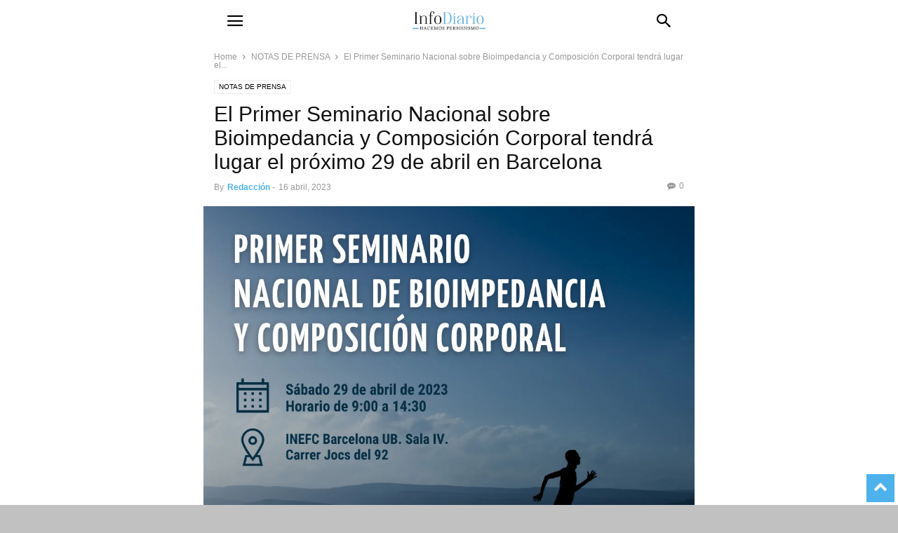

--- FILE ---
content_type: text/html; charset=utf-8
request_url: https://infodiario.es/notas-de-prensa/el-primer-seminario-nacional-sobre-bioimpedancia-y-composicion-corporal-tendra-lugar-el-proximo-29-de-abril-en-barcelona/?amp
body_size: 34609
content:
<!DOCTYPE html>
<html amp lang="es" data-amp-auto-lightbox-disable transformed="self;v=1" i-amphtml-layout="" i-amphtml-no-boilerplate="" i-amphtml-binding>
<head><meta charset="UTF-8"><meta name="viewport" content="width=device-width"><link rel="preconnect" href="https://cdn.ampproject.org"><style amp-runtime="" i-amphtml-version="012512221826001">html{overflow-x:hidden!important}html.i-amphtml-fie{height:100%!important;width:100%!important}html:not([amp4ads]),html:not([amp4ads]) body{height:auto!important}html:not([amp4ads]) body{margin:0!important}body{-webkit-text-size-adjust:100%;-moz-text-size-adjust:100%;-ms-text-size-adjust:100%;text-size-adjust:100%}html.i-amphtml-singledoc.i-amphtml-embedded{-ms-touch-action:pan-y pinch-zoom;touch-action:pan-y pinch-zoom}html.i-amphtml-fie>body,html.i-amphtml-singledoc>body{overflow:visible!important}html.i-amphtml-fie:not(.i-amphtml-inabox)>body,html.i-amphtml-singledoc:not(.i-amphtml-inabox)>body{position:relative!important}html.i-amphtml-ios-embed-legacy>body{overflow-x:hidden!important;overflow-y:auto!important;position:absolute!important}html.i-amphtml-ios-embed{overflow-y:auto!important;position:static}#i-amphtml-wrapper{overflow-x:hidden!important;overflow-y:auto!important;position:absolute!important;top:0!important;left:0!important;right:0!important;bottom:0!important;margin:0!important;display:block!important}html.i-amphtml-ios-embed.i-amphtml-ios-overscroll,html.i-amphtml-ios-embed.i-amphtml-ios-overscroll>#i-amphtml-wrapper{-webkit-overflow-scrolling:touch!important}#i-amphtml-wrapper>body{position:relative!important;border-top:1px solid transparent!important}#i-amphtml-wrapper+body{visibility:visible}#i-amphtml-wrapper+body .i-amphtml-lightbox-element,#i-amphtml-wrapper+body[i-amphtml-lightbox]{visibility:hidden}#i-amphtml-wrapper+body[i-amphtml-lightbox] .i-amphtml-lightbox-element{visibility:visible}#i-amphtml-wrapper.i-amphtml-scroll-disabled,.i-amphtml-scroll-disabled{overflow-x:hidden!important;overflow-y:hidden!important}amp-instagram{padding:54px 0px 0px!important;background-color:#fff}amp-iframe iframe{box-sizing:border-box!important}[amp-access][amp-access-hide]{display:none}[subscriptions-dialog],body:not(.i-amphtml-subs-ready) [subscriptions-action],body:not(.i-amphtml-subs-ready) [subscriptions-section]{display:none!important}amp-experiment,amp-live-list>[update]{display:none}amp-list[resizable-children]>.i-amphtml-loading-container.amp-hidden{display:none!important}amp-list [fetch-error],amp-list[load-more] [load-more-button],amp-list[load-more] [load-more-end],amp-list[load-more] [load-more-failed],amp-list[load-more] [load-more-loading]{display:none}amp-list[diffable] div[role=list]{display:block}amp-story-page,amp-story[standalone]{min-height:1px!important;display:block!important;height:100%!important;margin:0!important;padding:0!important;overflow:hidden!important;width:100%!important}amp-story[standalone]{background-color:#000!important;position:relative!important}amp-story-page{background-color:#757575}amp-story .amp-active>div,amp-story .i-amphtml-loader-background{display:none!important}amp-story-page:not(:first-of-type):not([distance]):not([active]){transform:translateY(1000vh)!important}amp-autocomplete{position:relative!important;display:inline-block!important}amp-autocomplete>input,amp-autocomplete>textarea{padding:0.5rem;border:1px solid rgba(0,0,0,.33)}.i-amphtml-autocomplete-results,amp-autocomplete>input,amp-autocomplete>textarea{font-size:1rem;line-height:1.5rem}[amp-fx^=fly-in]{visibility:hidden}amp-script[nodom],amp-script[sandboxed]{position:fixed!important;top:0!important;width:1px!important;height:1px!important;overflow:hidden!important;visibility:hidden}
/*# sourceURL=/css/ampdoc.css*/[hidden]{display:none!important}.i-amphtml-element{display:inline-block}.i-amphtml-blurry-placeholder{transition:opacity 0.3s cubic-bezier(0.0,0.0,0.2,1)!important;pointer-events:none}[layout=nodisplay]:not(.i-amphtml-element){display:none!important}.i-amphtml-layout-fixed,[layout=fixed][width][height]:not(.i-amphtml-layout-fixed){display:inline-block;position:relative}.i-amphtml-layout-responsive,[layout=responsive][width][height]:not(.i-amphtml-layout-responsive),[width][height][heights]:not([layout]):not(.i-amphtml-layout-responsive),[width][height][sizes]:not(img):not([layout]):not(.i-amphtml-layout-responsive){display:block;position:relative}.i-amphtml-layout-intrinsic,[layout=intrinsic][width][height]:not(.i-amphtml-layout-intrinsic){display:inline-block;position:relative;max-width:100%}.i-amphtml-layout-intrinsic .i-amphtml-sizer{max-width:100%}.i-amphtml-intrinsic-sizer{max-width:100%;display:block!important}.i-amphtml-layout-container,.i-amphtml-layout-fixed-height,[layout=container],[layout=fixed-height][height]:not(.i-amphtml-layout-fixed-height){display:block;position:relative}.i-amphtml-layout-fill,.i-amphtml-layout-fill.i-amphtml-notbuilt,[layout=fill]:not(.i-amphtml-layout-fill),body noscript>*{display:block;overflow:hidden!important;position:absolute;top:0;left:0;bottom:0;right:0}body noscript>*{position:absolute!important;width:100%;height:100%;z-index:2}body noscript{display:inline!important}.i-amphtml-layout-flex-item,[layout=flex-item]:not(.i-amphtml-layout-flex-item){display:block;position:relative;-ms-flex:1 1 auto;flex:1 1 auto}.i-amphtml-layout-fluid{position:relative}.i-amphtml-layout-size-defined{overflow:hidden!important}.i-amphtml-layout-awaiting-size{position:absolute!important;top:auto!important;bottom:auto!important}i-amphtml-sizer{display:block!important}@supports (aspect-ratio:1/1){i-amphtml-sizer.i-amphtml-disable-ar{display:none!important}}.i-amphtml-blurry-placeholder,.i-amphtml-fill-content{display:block;height:0;max-height:100%;max-width:100%;min-height:100%;min-width:100%;width:0;margin:auto}.i-amphtml-layout-size-defined .i-amphtml-fill-content{position:absolute;top:0;left:0;bottom:0;right:0}.i-amphtml-replaced-content,.i-amphtml-screen-reader{padding:0!important;border:none!important}.i-amphtml-screen-reader{position:fixed!important;top:0px!important;left:0px!important;width:4px!important;height:4px!important;opacity:0!important;overflow:hidden!important;margin:0!important;display:block!important;visibility:visible!important}.i-amphtml-screen-reader~.i-amphtml-screen-reader{left:8px!important}.i-amphtml-screen-reader~.i-amphtml-screen-reader~.i-amphtml-screen-reader{left:12px!important}.i-amphtml-screen-reader~.i-amphtml-screen-reader~.i-amphtml-screen-reader~.i-amphtml-screen-reader{left:16px!important}.i-amphtml-unresolved{position:relative;overflow:hidden!important}.i-amphtml-select-disabled{-webkit-user-select:none!important;-ms-user-select:none!important;user-select:none!important}.i-amphtml-notbuilt,[layout]:not(.i-amphtml-element),[width][height][heights]:not([layout]):not(.i-amphtml-element),[width][height][sizes]:not(img):not([layout]):not(.i-amphtml-element){position:relative;overflow:hidden!important;color:transparent!important}.i-amphtml-notbuilt:not(.i-amphtml-layout-container)>*,[layout]:not([layout=container]):not(.i-amphtml-element)>*,[width][height][heights]:not([layout]):not(.i-amphtml-element)>*,[width][height][sizes]:not([layout]):not(.i-amphtml-element)>*{display:none}amp-img:not(.i-amphtml-element)[i-amphtml-ssr]>img.i-amphtml-fill-content{display:block}.i-amphtml-notbuilt:not(.i-amphtml-layout-container),[layout]:not([layout=container]):not(.i-amphtml-element),[width][height][heights]:not([layout]):not(.i-amphtml-element),[width][height][sizes]:not(img):not([layout]):not(.i-amphtml-element){color:transparent!important;line-height:0!important}.i-amphtml-ghost{visibility:hidden!important}.i-amphtml-element>[placeholder],[layout]:not(.i-amphtml-element)>[placeholder],[width][height][heights]:not([layout]):not(.i-amphtml-element)>[placeholder],[width][height][sizes]:not([layout]):not(.i-amphtml-element)>[placeholder]{display:block;line-height:normal}.i-amphtml-element>[placeholder].amp-hidden,.i-amphtml-element>[placeholder].hidden{visibility:hidden}.i-amphtml-element:not(.amp-notsupported)>[fallback],.i-amphtml-layout-container>[placeholder].amp-hidden,.i-amphtml-layout-container>[placeholder].hidden{display:none}.i-amphtml-layout-size-defined>[fallback],.i-amphtml-layout-size-defined>[placeholder]{position:absolute!important;top:0!important;left:0!important;right:0!important;bottom:0!important;z-index:1}amp-img[i-amphtml-ssr]:not(.i-amphtml-element)>[placeholder]{z-index:auto}.i-amphtml-notbuilt>[placeholder]{display:block!important}.i-amphtml-hidden-by-media-query{display:none!important}.i-amphtml-element-error{background:red!important;color:#fff!important;position:relative!important}.i-amphtml-element-error:before{content:attr(error-message)}i-amp-scroll-container,i-amphtml-scroll-container{position:absolute;top:0;left:0;right:0;bottom:0;display:block}i-amp-scroll-container.amp-active,i-amphtml-scroll-container.amp-active{overflow:auto;-webkit-overflow-scrolling:touch}.i-amphtml-loading-container{display:block!important;pointer-events:none;z-index:1}.i-amphtml-notbuilt>.i-amphtml-loading-container{display:block!important}.i-amphtml-loading-container.amp-hidden{visibility:hidden}.i-amphtml-element>[overflow]{cursor:pointer;position:relative;z-index:2;visibility:hidden;display:initial;line-height:normal}.i-amphtml-layout-size-defined>[overflow]{position:absolute}.i-amphtml-element>[overflow].amp-visible{visibility:visible}template{display:none!important}.amp-border-box,.amp-border-box *,.amp-border-box :after,.amp-border-box :before{box-sizing:border-box}amp-pixel{display:none!important}amp-analytics,amp-auto-ads,amp-story-auto-ads{position:fixed!important;top:0!important;width:1px!important;height:1px!important;overflow:hidden!important;visibility:hidden}amp-story{visibility:hidden!important}html.i-amphtml-fie>amp-analytics{position:initial!important}[visible-when-invalid]:not(.visible),form [submit-error],form [submit-success],form [submitting]{display:none}amp-accordion{display:block!important}@media (min-width:1px){:where(amp-accordion>section)>:first-child{margin:0;background-color:#efefef;padding-right:20px;border:1px solid #dfdfdf}:where(amp-accordion>section)>:last-child{margin:0}}amp-accordion>section{float:none!important}amp-accordion>section>*{float:none!important;display:block!important;overflow:hidden!important;position:relative!important}amp-accordion,amp-accordion>section{margin:0}amp-accordion:not(.i-amphtml-built)>section>:last-child{display:none!important}amp-accordion:not(.i-amphtml-built)>section[expanded]>:last-child{display:block!important}
/*# sourceURL=/css/ampshared.css*/</style><meta name="amp-to-amp-navigation" content="AMP-Redirect-To; AMP.navigateTo"><meta name="robots" content="index, follow, max-image-preview:large, max-snippet:-1, max-video-preview:-1"><meta property="og:image" content="https://infodiario.es/wp-content/uploads/2023/04/Tecnosport-IP.png"><meta name="author" content="Redacción"><meta name="description" content="El Primer Seminario Nacional sobre Bioimpedancia y Composición Corporal tendrá lugar el próximo 29 de abril en Barcelona."><meta property="og:locale" content="es_ES"><meta property="og:type" content="article"><meta property="og:title" content="El Primer Seminario Nacional sobre Bioimpedancia y Composición Corporal tendrá lugar el próximo 29 de abril en Barcelona"><meta property="og:description" content="El Primer Seminario Nacional sobre Bioimpedancia y Composición Corporal tendrá lugar el próximo 29 de abril en Barcelona."><meta property="og:url" content="https://infodiario.es/notas-de-prensa/el-primer-seminario-nacional-sobre-bioimpedancia-y-composicion-corporal-tendra-lugar-el-proximo-29-de-abril-en-barcelona/"><meta property="og:site_name" content="InfoDiario"><meta property="article:publisher" content="https://www.facebook.com/infodiario.es"><meta property="article:published_time" content="2023-04-16T00:04:57+00:00"><meta property="og:image" content="https://infodiario.es/wp-content/uploads/2023/04/Tecnosport-IP.png"><meta property="og:image:width" content="1058"><meta property="og:image:height" content="887"><meta property="og:image:type" content="image/png"><meta name="author" content="Redacción"><meta name="twitter:card" content="summary_large_image"><meta name="twitter:creator" content="@Infodiarioes"><meta name="twitter:site" content="@Infodiarioes"><meta name="twitter:label1" content="Escrito por"><meta name="twitter:data1" content="Redacción"><meta name="twitter:label2" content="Tiempo de lectura"><meta name="twitter:data2" content="2 minutos"><meta name="twitter:label3" content="Written by"><meta name="twitter:data3" content="Redacción"><meta name="generator" content="Site Kit by Google 1.170.0"><meta name="google-adsense-platform-account" content="ca-host-pub-2644536267352236"><meta name="google-adsense-platform-domain" content="sitekit.withgoogle.com"><meta name="generator" content="AMP Plugin v2.5.5; mode=transitional"><meta name="msapplication-TileImage" content="https://infodiario.es/wp-content/uploads/2021/06/cropped-ID-1-e1624798722923-270x270.jpg"><link rel="preconnect" href="//c0.wp.com"><link rel="dns-prefetch" href="//jetpack.wordpress.com"><link rel="dns-prefetch" href="//s0.wp.com"><link rel="dns-prefetch" href="//public-api.wordpress.com"><link rel="dns-prefetch" href="//0.gravatar.com"><link rel="dns-prefetch" href="//1.gravatar.com"><link rel="dns-prefetch" href="//2.gravatar.com"><link rel="dns-prefetch" href="//www.googletagmanager.com"><link rel="preload" href="https://infodiario.es/wp-content/plugins/td-composer/mobile/images/icons/mobile-theme.eot?16#iefix" as="font" crossorigin=""><script async="" src="https://cdn.ampproject.org/v0.mjs" type="module" crossorigin="anonymous"></script><script async nomodule src="https://cdn.ampproject.org/v0.js" crossorigin="anonymous"></script><script src="https://cdn.ampproject.org/v0/amp-analytics-0.1.mjs" async="" custom-element="amp-analytics" type="module" crossorigin="anonymous"></script><script async nomodule src="https://cdn.ampproject.org/v0/amp-analytics-0.1.js" crossorigin="anonymous" custom-element="amp-analytics"></script><script src="https://cdn.ampproject.org/v0/amp-auto-ads-0.1.mjs" async="" custom-element="amp-auto-ads" type="module" crossorigin="anonymous"></script><script async nomodule src="https://cdn.ampproject.org/v0/amp-auto-ads-0.1.js" crossorigin="anonymous" custom-element="amp-auto-ads"></script><script src="https://cdn.ampproject.org/v0/amp-bind-0.1.mjs" async="" custom-element="amp-bind" type="module" crossorigin="anonymous"></script><script async nomodule src="https://cdn.ampproject.org/v0/amp-bind-0.1.js" crossorigin="anonymous" custom-element="amp-bind"></script><script src="https://cdn.ampproject.org/v0/amp-form-0.1.mjs" async="" custom-element="amp-form" type="module" crossorigin="anonymous"></script><script async nomodule src="https://cdn.ampproject.org/v0/amp-form-0.1.js" crossorigin="anonymous" custom-element="amp-form"></script><script src="https://cdn.ampproject.org/v0/amp-iframe-0.1.mjs" async="" custom-element="amp-iframe" type="module" crossorigin="anonymous"></script><script async nomodule src="https://cdn.ampproject.org/v0/amp-iframe-0.1.js" crossorigin="anonymous" custom-element="amp-iframe"></script><script src="https://cdn.ampproject.org/v0/amp-mustache-0.2.mjs" async="" custom-template="amp-mustache" type="module" crossorigin="anonymous"></script><script async nomodule src="https://cdn.ampproject.org/v0/amp-mustache-0.2.js" crossorigin="anonymous" custom-template="amp-mustache"></script><script src="https://cdn.ampproject.org/v0/amp-sidebar-0.1.mjs" async="" custom-element="amp-sidebar" type="module" crossorigin="anonymous"></script><script async nomodule src="https://cdn.ampproject.org/v0/amp-sidebar-0.1.js" crossorigin="anonymous" custom-element="amp-sidebar"></script><link rel="icon" type="image/png" href="https://infodiario.es/wp-content/uploads/2021/06/ID-e1624798653394-300x279.jpg"><link rel="icon" href="https://infodiario.es/wp-content/uploads/2021/06/cropped-ID-1-e1624798722923-32x32.jpg" sizes="32x32"><link rel="icon" href="https://infodiario.es/wp-content/uploads/2021/06/cropped-ID-1-e1624798722923-192x192.jpg" sizes="192x192"><style amp-custom="">amp-img:is([sizes=auto i],[sizes^="auto," i]){contain-intrinsic-size:3000px 1500px}.jp-related-posts-i2__list{--hgap:1rem;display:flex;flex-wrap:wrap;column-gap:var(--hgap);row-gap:2rem;margin:0;padding:0;list-style-type:none}.jp-related-posts-i2__post{display:flex;flex-direction:column;flex-basis:calc(( 100% - var(--hgap) ) / 2)}.jp-related-posts-i2__post:nth-last-child(n+3):first-child,.jp-related-posts-i2__post:nth-last-child(n+3):first-child ~ *{flex-basis:calc(( 100% - var(--hgap) * 2 ) / 3)}.jp-related-posts-i2__post:nth-last-child(4):first-child,.jp-related-posts-i2__post:nth-last-child(4):first-child ~ *{flex-basis:calc(( 100% - var(--hgap) ) / 2)}.jp-related-posts-i2__post-link{display:flex;flex-direction:column;row-gap:.5rem;width:100%;margin-bottom:1rem;line-height:1.2}.jp-related-posts-i2__post-link:focus-visible{outline-offset:2px}.jp-related-posts-i2__post-img{order:-1;max-width:100%}.jp-relatedposts-i2[data-layout="list"] .jp-related-posts-i2__list{display:block}.jp-relatedposts-i2[data-layout="list"] .jp-related-posts-i2__post{margin-bottom:2rem}@media only screen and (max-width: 640px){.jp-related-posts-i2__list{display:block}.jp-related-posts-i2__post{margin-bottom:2rem}}amp-img.amp-wp-enforced-sizes{object-fit:contain}button[overflow]{bottom:0}amp-iframe iframe,amp-iframe noscript,amp-img img,amp-img noscript{image-rendering:inherit;object-fit:inherit;object-position:inherit}:where(.wp-block-button__link){border-radius:9999px;box-shadow:none;padding:calc(.667em + 2px) calc(1.333em + 2px);text-decoration:none}:root :where(.wp-block-button .wp-block-button__link.is-style-outline),:root :where(.wp-block-button.is-style-outline>.wp-block-button__link){border:2px solid;padding:.667em 1.333em}:root :where(.wp-block-button .wp-block-button__link.is-style-outline:not(.has-text-color)),:root :where(.wp-block-button.is-style-outline>.wp-block-button__link:not(.has-text-color)){color:currentColor}:root :where(.wp-block-button .wp-block-button__link.is-style-outline:not(.has-background)),:root :where(.wp-block-button.is-style-outline>.wp-block-button__link:not(.has-background)){background-color:initial;background-image:none}:where(.wp-block-columns){margin-bottom:1.75em}:where(.wp-block-columns.has-background){padding:1.25em 2.375em}:where(.wp-block-post-comments input[type=submit]){border:none}:where(.wp-block-cover-image:not(.has-text-color)),:where(.wp-block-cover:not(.has-text-color)){color:#fff}:where(.wp-block-cover-image.is-light:not(.has-text-color)),:where(.wp-block-cover.is-light:not(.has-text-color)){color:#000}:root :where(.wp-block-cover h1:not(.has-text-color)),:root :where(.wp-block-cover h2:not(.has-text-color)),:root :where(.wp-block-cover h3:not(.has-text-color)),:root :where(.wp-block-cover h4:not(.has-text-color)),:root :where(.wp-block-cover h5:not(.has-text-color)),:root :where(.wp-block-cover h6:not(.has-text-color)),:root :where(.wp-block-cover p:not(.has-text-color)){color:inherit}:where(.wp-block-file){margin-bottom:1.5em}:where(.wp-block-file__button){border-radius:2em;display:inline-block;padding:.5em 1em}:where(.wp-block-file__button):where(a):active,:where(.wp-block-file__button):where(a):focus,:where(.wp-block-file__button):where(a):hover,:where(.wp-block-file__button):where(a):visited{box-shadow:none;color:#fff;opacity:.85;text-decoration:none}:where(.wp-block-form-input__input){font-size:1em;margin-bottom:.5em;padding:0 .5em}:where(.wp-block-form-input__input)[type=date],:where(.wp-block-form-input__input)[type=datetime-local],:where(.wp-block-form-input__input)[type=datetime],:where(.wp-block-form-input__input)[type=email],:where(.wp-block-form-input__input)[type=month],:where(.wp-block-form-input__input)[type=number],:where(.wp-block-form-input__input)[type=password],:where(.wp-block-form-input__input)[type=search],:where(.wp-block-form-input__input)[type=tel],:where(.wp-block-form-input__input)[type=text],:where(.wp-block-form-input__input)[type=time],:where(.wp-block-form-input__input)[type=url],:where(.wp-block-form-input__input)[type=week]{border-style:solid;border-width:1px;line-height:2;min-height:2em}:where(.wp-block-group.wp-block-group-is-layout-constrained){position:relative}@keyframes show-content-image{0%{visibility:hidden}99%{visibility:hidden}to{visibility:visible}}@keyframes turn-on-visibility{0%{opacity:0}to{opacity:1}}@keyframes turn-off-visibility{0%{opacity:1;visibility:visible}99%{opacity:0;visibility:visible}to{opacity:0;visibility:hidden}}@keyframes lightbox-zoom-in{0%{transform:translate(calc(( -100vw + var(--wp--lightbox-scrollbar-width) ) / 2 + var(--wp--lightbox-initial-left-position)),calc(-50vh + var(--wp--lightbox-initial-top-position))) scale(var(--wp--lightbox-scale))}to{transform:translate(-50%,-50%) scale(1)}}@keyframes lightbox-zoom-out{0%{transform:translate(-50%,-50%) scale(1);visibility:visible}99%{visibility:visible}to{transform:translate(calc(( -100vw + var(--wp--lightbox-scrollbar-width) ) / 2 + var(--wp--lightbox-initial-left-position)),calc(-50vh + var(--wp--lightbox-initial-top-position))) scale(var(--wp--lightbox-scale));visibility:hidden}}:where(.wp-block-latest-comments:not([data-amp-original-style*=line-height] .wp-block-latest-comments__comment)){line-height:1.1}:where(.wp-block-latest-comments:not([data-amp-original-style*=line-height] .wp-block-latest-comments__comment-excerpt p)){line-height:1.8}:root :where(.wp-block-latest-posts.is-grid){padding:0}:root :where(.wp-block-latest-posts.wp-block-latest-posts__list){padding-left:0}ul{box-sizing:border-box}:root :where(.wp-block-list.has-background){padding:1.25em 2.375em}:where(.wp-block-navigation.has-background .wp-block-navigation-item a:not(.wp-element-button)),:where(.wp-block-navigation.has-background .wp-block-navigation-submenu a:not(.wp-element-button)){padding:.5em 1em}:where(.wp-block-navigation .wp-block-navigation__submenu-container .wp-block-navigation-item a:not(.wp-element-button)),:where(.wp-block-navigation .wp-block-navigation__submenu-container .wp-block-navigation-submenu a:not(.wp-element-button)),:where(.wp-block-navigation .wp-block-navigation__submenu-container .wp-block-navigation-submenu button.wp-block-navigation-item__content),:where(.wp-block-navigation .wp-block-navigation__submenu-container .wp-block-pages-list__item button.wp-block-navigation-item__content){padding:.5em 1em}@keyframes overlay-menu__fade-in-animation{0%{opacity:0;transform:translateY(.5em)}to{opacity:1;transform:translateY(0)}}:root :where(p.has-background){padding:1.25em 2.375em}:where(p.has-text-color:not(.has-link-color)) a{color:inherit}:where(.wp-block-post-comments-form input:not([type=submit])),:where(.wp-block-post-comments-form textarea){border:1px solid #949494;font-family:inherit;font-size:1em}:where(.wp-block-post-comments-form input:where(:not([type=submit]):not([type=checkbox]))),:where(.wp-block-post-comments-form textarea){padding:calc(.667em + 2px)}:where(.wp-block-post-excerpt){box-sizing:border-box;margin-bottom:var(--wp--style--block-gap);margin-top:var(--wp--style--block-gap)}:where(.wp-block-preformatted.has-background){padding:1.25em 2.375em}:where(.wp-block-search__button){border:1px solid #ccc;padding:6px 10px}:where(.wp-block-search__input){appearance:none;border:1px solid #949494;flex-grow:1;font-family:inherit;font-size:inherit;font-style:inherit;font-weight:inherit;letter-spacing:inherit;line-height:inherit;margin-left:0;margin-right:0;min-width:3rem;padding:8px;text-transform:inherit}:where(.wp-block-search__input):not(#_#_#_#_#_#_#_){text-decoration:unset}:where(.wp-block-search__button-inside .wp-block-search__inside-wrapper){background-color:#fff;border:1px solid #949494;box-sizing:border-box;padding:4px}:where(.wp-block-search__button-inside .wp-block-search__inside-wrapper) :where(.wp-block-search__button){padding:4px 8px}:root :where(.wp-block-separator.is-style-dots){height:auto;line-height:1;text-align:center}:root :where(.wp-block-separator.is-style-dots):before{color:currentColor;content:"···";font-family:serif;font-size:1.5em;letter-spacing:2em;padding-left:2em}:root :where(.wp-block-site-logo.is-style-rounded){border-radius:9999px}:root :where(.wp-block-social-links .wp-social-link a){padding:.25em}:root :where(.wp-block-social-links.is-style-logos-only .wp-social-link a){padding:0}:root :where(.wp-block-social-links.is-style-pill-shape .wp-social-link a){padding-left:.6666666667em;padding-right:.6666666667em}:root :where(.wp-block-tag-cloud.is-style-outline){display:flex;flex-wrap:wrap;gap:1ch}:root :where(.wp-block-tag-cloud.is-style-outline a){border:1px solid;margin-right:0;padding:1ch 2ch}:root :where(.wp-block-tag-cloud.is-style-outline a):not(#_#_#_#_#_#_#_#_){font-size:unset;text-decoration:none}:root :where(.wp-block-table-of-contents){box-sizing:border-box}:where(.wp-block-term-description){box-sizing:border-box;margin-bottom:var(--wp--style--block-gap);margin-top:var(--wp--style--block-gap)}:where(pre.wp-block-verse){font-family:inherit}:root{--wp-block-synced-color:#7a00df;--wp-block-synced-color--rgb:122,0,223;--wp-bound-block-color:var(--wp-block-synced-color);--wp-editor-canvas-background:#ddd;--wp-admin-theme-color:#007cba;--wp-admin-theme-color--rgb:0,124,186;--wp-admin-theme-color-darker-10:#006ba1;--wp-admin-theme-color-darker-10--rgb:0,107,160.5;--wp-admin-theme-color-darker-20:#005a87;--wp-admin-theme-color-darker-20--rgb:0,90,135;--wp-admin-border-width-focus:2px}@media (min-resolution:192dpi){:root{--wp-admin-border-width-focus:1.5px}}:root{--wp--preset--font-size--normal:16px;--wp--preset--font-size--huge:42px}html :where(.has-border-color){border-style:solid}html :where([data-amp-original-style*=border-top-color]){border-top-style:solid}html :where([data-amp-original-style*=border-right-color]){border-right-style:solid}html :where([data-amp-original-style*=border-bottom-color]){border-bottom-style:solid}html :where([data-amp-original-style*=border-left-color]){border-left-style:solid}html :where([data-amp-original-style*=border-width]){border-style:solid}html :where([data-amp-original-style*=border-top-width]){border-top-style:solid}html :where([data-amp-original-style*=border-right-width]){border-right-style:solid}html :where([data-amp-original-style*=border-bottom-width]){border-bottom-style:solid}html :where([data-amp-original-style*=border-left-width]){border-left-style:solid}html :where(amp-img[class*=wp-image-]),html :where(amp-anim[class*=wp-image-]){height:auto;max-width:100%}:where(figure){margin:0 0 1em}html :where(.is-position-sticky){--wp-admin--admin-bar--position-offset:var(--wp-admin--admin-bar--height,0px)}@media screen and (max-width:600px){html :where(.is-position-sticky){--wp-admin--admin-bar--position-offset:0px}}:root{--wp--preset--aspect-ratio--square:1;--wp--preset--aspect-ratio--4-3:4/3;--wp--preset--aspect-ratio--3-4:3/4;--wp--preset--aspect-ratio--3-2:3/2;--wp--preset--aspect-ratio--2-3:2/3;--wp--preset--aspect-ratio--16-9:16/9;--wp--preset--aspect-ratio--9-16:9/16;--wp--preset--color--black:#000;--wp--preset--color--cyan-bluish-gray:#abb8c3;--wp--preset--color--white:#fff;--wp--preset--color--pale-pink:#f78da7;--wp--preset--color--vivid-red:#cf2e2e;--wp--preset--color--luminous-vivid-orange:#ff6900;--wp--preset--color--luminous-vivid-amber:#fcb900;--wp--preset--color--light-green-cyan:#7bdcb5;--wp--preset--color--vivid-green-cyan:#00d084;--wp--preset--color--pale-cyan-blue:#8ed1fc;--wp--preset--color--vivid-cyan-blue:#0693e3;--wp--preset--color--vivid-purple:#9b51e0;--wp--preset--gradient--vivid-cyan-blue-to-vivid-purple:linear-gradient(135deg,#0693e3 0%,#9b51e0 100%);--wp--preset--gradient--light-green-cyan-to-vivid-green-cyan:linear-gradient(135deg,#7adcb4 0%,#00d082 100%);--wp--preset--gradient--luminous-vivid-amber-to-luminous-vivid-orange:linear-gradient(135deg,#fcb900 0%,#ff6900 100%);--wp--preset--gradient--luminous-vivid-orange-to-vivid-red:linear-gradient(135deg,#ff6900 0%,#cf2e2e 100%);--wp--preset--gradient--very-light-gray-to-cyan-bluish-gray:linear-gradient(135deg,#eee 0%,#a9b8c3 100%);--wp--preset--gradient--cool-to-warm-spectrum:linear-gradient(135deg,#4aeadc 0%,#9778d1 20%,#cf2aba 40%,#ee2c82 60%,#fb6962 80%,#fef84c 100%);--wp--preset--gradient--blush-light-purple:linear-gradient(135deg,#ffceec 0%,#9896f0 100%);--wp--preset--gradient--blush-bordeaux:linear-gradient(135deg,#fecda5 0%,#fe2d2d 50%,#6b003e 100%);--wp--preset--gradient--luminous-dusk:linear-gradient(135deg,#ffcb70 0%,#c751c0 50%,#4158d0 100%);--wp--preset--gradient--pale-ocean:linear-gradient(135deg,#fff5cb 0%,#b6e3d4 50%,#33a7b5 100%);--wp--preset--gradient--electric-grass:linear-gradient(135deg,#caf880 0%,#71ce7e 100%);--wp--preset--gradient--midnight:linear-gradient(135deg,#020381 0%,#2874fc 100%);--wp--preset--font-size--small:13px;--wp--preset--font-size--medium:20px;--wp--preset--font-size--large:36px;--wp--preset--font-size--x-large:42px;--wp--preset--spacing--20:.44rem;--wp--preset--spacing--30:.67rem;--wp--preset--spacing--40:1rem;--wp--preset--spacing--50:1.5rem;--wp--preset--spacing--60:2.25rem;--wp--preset--spacing--70:3.38rem;--wp--preset--spacing--80:5.06rem;--wp--preset--shadow--natural:6px 6px 9px rgba(0,0,0,.2);--wp--preset--shadow--deep:12px 12px 50px rgba(0,0,0,.4);--wp--preset--shadow--sharp:6px 6px 0px rgba(0,0,0,.2);--wp--preset--shadow--outlined:6px 6px 0px -3px #fff,6px 6px #000;--wp--preset--shadow--crisp:6px 6px 0px #000}:where(.is-layout-flex){gap:.5em}:where(.is-layout-grid){gap:.5em}:where(.wp-block-columns.is-layout-flex){gap:2em}:where(.wp-block-columns.is-layout-grid){gap:2em}:where(.wp-block-post-template.is-layout-flex){gap:1.25em}:where(.wp-block-post-template.is-layout-grid){gap:1.25em}.cdp-cookies-alerta .cdp-cookies-solapa{display:block;position:fixed;z-index:100002;width:120px;text-align:center;font-size:12px;line-height:18px;padding:5px 0;font-family:Helvetica,Arial,sans-serif;cursor:pointer;-webkit-border-top-left-radius:5px;-moz-border-radius-topleft:5px;border-top-left-radius:5px;-webkit-border-top-right-radius:5px;-moz-border-radius-topright:5px;border-top-right-radius:5px}.cdp-cookies-alerta.cdp-solapa-ocultar .cdp-cookies-solapa{display:none}.cdp-cookies-alerta .cdp-cookies-texto{position:fixed;left:0;width:100%;z-index:100001;padding:5px 10px 5px 10px;font-size:12px;font-weight:normal;line-height:14px}.cdp-cookies-alerta .cdp-cookies-texto h4{text-align:center;font-family:Helvetica,Arial,sans-serif;font-size:14px;font-weight:normal;line-height:16px;color:#fff;padding:0 0 5px 0;margin:0;text-rendering:optimizeLegibility}.cdp-cookies-alerta .cdp-cookies-texto p{padding:5px 0;margin:0;text-align:center;color:#bbb;font-family:Helvetica,Arial,sans-serif;font-size:12px;font-weight:normal;line-height:14px;text-rendering:optimizeLegibility}.cdp-cookies-alerta .cdp-cookies-texto a{font-family:Helvetica,Arial,sans-serif;font-size:12px;line-height:14px;font-weight:normal;color:#f88;text-decoration:none;border:0;text-rendering:optimizeLegibility}.cdp-cookies-alerta .cdp-cookies-texto a:hover,.cdp-cookies-alerta .cdp-cookies-texto a:active,.cdp-cookies-alerta .cdp-cookies-texto a:visited{color:#fcc}.cdp-cookies-boton-cerrar{line-height:20px;display:block;width:75px;padding:2px 10px 0 10px;margin:0 auto;text-align:center;-webkit-border-radius:3px;-moz-border-radius:3px;border-radius:3px}.cdp-cookies-boton-cerrar:not(#_#_#_#_#_#_#_){font-size:11px}@keyframes animacion_abajo{0%{bottom:0px}100%{bottom:-200px}}@keyframes animacion_arriba{0%{bottom:-200px}100%{bottom:0px}}.cdp-cookies-alerta.cdp-cookies-textos-izq .cdp-cookies-texto h4,.cdp-cookies-alerta.cdp-cookies-textos-izq .cdp-cookies-texto p{text-align:left}.cdp-cookies-alerta.cdp-cookies-tema-azul .cdp-cookies-texto{background-color:#5492e0;border-top:1px solid #3f6da7;border-bottom:1px solid #3f6da7}.cdp-cookies-alerta.cdp-cookies-tema-azul .cdp-cookies-texto h4{color:#fff}.cdp-cookies-alerta.cdp-cookies-tema-azul .cdp-cookies-texto p{color:#eee}.cdp-cookies-alerta.cdp-cookies-tema-azul .cdp-cookies-texto a{color:#b7d7ff}.cdp-cookies-alerta.cdp-cookies-tema-azul .cdp-cookies-texto a:hover,.cdp-cookies-alerta.cdp-cookies-tema-azul .cdp-cookies-texto a:active,.cdp-cookies-alerta.cdp-cookies-tema-azul .cdp-cookies-texto a:visited{color:#dcebff}.cdp-cookies-alerta.cdp-cookies-tema-azul .cdp-cookies-solapa{background-color:#5492e0;color:#fff}.cdp-cookies-alerta.cdp-cookies-tema-azul .cdp-cookies-solapa:hover{background-color:#3472c0}.cdp-cookies-alerta.cdp-cookies-tema-azul .cdp-cookies-boton-cerrar{background-color:#2462b0}.cdp-cookies-alerta.cdp-cookies-tema-azul .cdp-cookies-boton-cerrar:hover{background-color:#64a2f0}.cdp-cookies-boton-creditos{font-size:12px;float:right;padding:10px 0}@keyframes spin{from{transform:rotate(0deg)}to{transform:rotate(360deg)}}@keyframes blink{from{opacity:0}50%{opacity:1}to{opacity:0}}.clearfix:before,.clearfix:after{display:table;content:"";line-height:0}.clearfix:after{clear:both}html{font-family:sans-serif;-ms-text-size-adjust:100%;-webkit-text-size-adjust:100%}body{margin:0}article,aside,figcaption,figure,footer,header,nav{display:block}[hidden],template{display:none}a{background-color:transparent}a:active,a:hover{outline:0}strong{font-weight:bold}h1{font-size:2em;margin:.67em 0}small{font-size:80%}amp-img{border:0}figure{margin:0}button,input{color:inherit;font:inherit;margin:0}button{overflow:visible}button{text-transform:none}button,html input[type="button"],input[type="reset"],input[type="submit"]{-webkit-appearance:button;cursor:pointer}button[disabled],html input[disabled]{cursor:default}button::-moz-focus-inner,input::-moz-focus-inner{border:0;padding:0}input{line-height:normal}input[type="checkbox"],input[type="radio"]{box-sizing:border-box;padding:0}input[type="number"]::-webkit-inner-spin-button,input[type="number"]::-webkit-outer-spin-button{height:auto}input[type="search"]{-webkit-appearance:textfield;-moz-box-sizing:content-box;-webkit-box-sizing:content-box;box-sizing:content-box}input[type="search"]::-webkit-search-cancel-button,input[type="search"]::-webkit-search-decoration{-webkit-appearance:none}body,p{font-family:-apple-system,".SFNSText-Regular","San Francisco","Roboto","Segoe UI","Helvetica Neue","Lucida Grande",sans-serif;font-size:14px;line-height:21px}p{margin-top:0;margin-bottom:21px}a:active,a:focus{outline:none}a{color:var(--td_theme_color,#4db2ec);text-decoration:none}ul{padding:0}ul li{line-height:24px;margin-left:21px}h1,h2,h3,h4,h5{color:#111;font-weight:bold;margin:6px 0 6px 0}h1 > a,h2 > a,h3 > a,h4 > a,h5 > a{color:#111}h1{font-size:32px;line-height:38px;margin-top:33px;margin-bottom:23px}h2{font-size:27px;line-height:34px;margin-top:30px;margin-bottom:20px}h3{font-size:22px;line-height:29px;margin-top:27px;margin-bottom:17px}h4{font-size:19px;line-height:27px;margin-top:24px;margin-bottom:14px}h5{font-size:17px;line-height:23px;margin-top:21px;margin-bottom:11px}input:focus,input[type]:focus{outline:0 none}input[type=submit]{font-size:13px;background-color:#222;border-radius:0;color:#fff;border:none;padding:8px 15px;font-weight:500;-webkit-transition:background-color .4s;-moz-transition:background-color .4s;-o-transition:background-color .4s;transition:background-color .4s}input[type=text],input[type=url],input[type=tel],input[type=email]{font-size:16px;line-height:21px;color:#444;border:1px solid #e1e1e1;width:100%;max-width:100%;height:34px;padding:3px 9px}input[type=text]:active:not(#_#_#_#_#_#_#_#_),input[type=url]:active:not(#_#_#_#_#_#_#_#_),input[type=tel]:active:not(#_#_#_#_#_#_#_#_),input[type=email]:active:not(#_#_#_#_#_#_#_#_),input[type=text]:focus:not(#_#_#_#_#_#_#_#_),input[type=url]:focus:not(#_#_#_#_#_#_#_#_),input[type=tel]:focus:not(#_#_#_#_#_#_#_#_),input[type=email]:focus:not(#_#_#_#_#_#_#_#_){border-color:#b0b0b0}input[type=password]{width:100%;position:relative;top:0;display:inline-table;vertical-align:middle;font-size:12px;line-height:21px;color:#444;border:1px solid #ccc;max-width:100%;height:34px;padding:3px 9px;margin-bottom:10px}input[type=password]:active,input[type=password]:focus{border-color:#b0b0b0}.td-post-content amp-img{margin-bottom:21px}.td-post-content figure amp-img{margin-bottom:0}.td-post-content p > amp-img{margin-bottom:0}.td-post-featured-image figure amp-img{margin-bottom:0}.wp-caption-text,figcaption{text-align:left;margin:0 0 26px 0;font-style:italic;font-weight:normal;color:#444}.wp-caption-text:not(#_#_#_#_#_#_#_),figcaption:not(#_#_#_#_#_#_#_#_){font-size:12px;line-height:17px}.td-post-content{font-size:15px;line-height:26px;color:#222}.td-post-content a:hover{text-decoration:underline}.td-post-content ul{margin-bottom:26px}.td-post-content ul ul{margin-bottom:0}.td-post-content li ul{margin-bottom:0}.td-post-content p,.td-post-content li{font-size:15px;line-height:26px}.td-post-content p{margin-bottom:26px}.td-post-content amp-iframe{max-width:100%}@font-face{font-family:"mobile-theme";src:url("https://infodiario.es/wp-content/plugins/td-composer/mobile/images/icons/mobile-theme.eot?16");src:url("https://infodiario.es/wp-content/plugins/td-composer/mobile/images/icons/mobile-theme.eot?16#iefix") format("embedded-opentype"),url("https://infodiario.es/wp-content/plugins/td-composer/mobile/images/icons/mobile-theme.woff?16") format("woff"),url("https://infodiario.es/wp-content/plugins/td-composer/mobile/images/icons/mobile-theme.ttf?16") format("truetype"),url("https://infodiario.es/wp-content/plugins/td-composer/mobile/images/icons/mobile-theme.svg?16#mobile-theme") format("svg");font-weight:normal;font-style:normal;font-display:swap}[class^="td-icon-"]:before,[class*=" td-icon-"]:before{font-family:"mobile-theme";speak:none;font-style:normal;font-weight:normal;font-variant:normal;text-transform:none;line-height:1;text-align:center;-webkit-font-smoothing:antialiased;-moz-osx-font-smoothing:grayscale}[class*="td-icon-"]{line-height:1;text-align:center;display:inline-block}.td-icon-right:before{content:""}.td-icon-menu-up:before{content:""}.td-icon-search:before{content:""}.td-icon-menu-right:before{content:""}.td-icon-mail:before{content:""}.td-icon-facebook:before{content:""}.td-icon-twitter:before{content:""}.td-icon-mobile:before{content:""}.td-icon-whatsapp:before{content:""}.td-icon-commenting:before{content:""}.td-icon-close-mobile:before{content:""}.td-icon-telegram:before{content:""}.td-icon-plus:before{content:""}.td-module-thumb,.td_module_wrap{position:relative}.td-module-thumb .entry-thumb{display:block}.entry-thumb{width:100%}.td-post-date{display:inline-block;font-size:12px;line-height:16px}.td-post-category{font-size:9px;line-height:10px;background-color:#222;color:#fff;margin-right:5px;padding:4px 6px;display:inline-table;vertical-align:middle;text-transform:uppercase;pointer-events:auto}.entry-title{-ms-word-wrap:break-word;word-wrap:break-word}.td_module_mob_1{margin-bottom:30px}.td_module_mob_1 .td-module-thumb{position:absolute;overflow:hidden;left:0;top:0;width:120px;height:85px}@media (max-width: 320px){.td_module_mob_1 .td-module-thumb{width:100px;height:70px}}.td_module_mob_1 .item-details{margin-left:135px;min-height:85px}@media (max-width: 320px){.td_module_mob_1 .item-details{margin-left:115px;min-height:70px}}.td_module_mob_1 .entry-title{margin:0 0 5px 0;font-size:17px;line-height:20px}.td_module_mob_1 .entry-title a{color:#000}.td_module_mob_1 .td-post-date{color:#444}.block-title{font-weight:bold;font-size:20px;text-align:center;margin:30px 0;text-transform:uppercase;line-height:1}.td-crumb-container{margin:15px 0;line-height:1}.entry-crumbs{font-size:12px;color:#999}.entry-crumbs a{color:#999}.entry-crumbs .td-bread-sep{font-size:11px;margin:0 5px;position:relative;top:1px}.td-page-meta{display:none}.td-mobile-container{opacity:1;-webkit-transition:all .5s ease .5s;-moz-transition:all .5s ease .5s;-o-transition:all .5s ease .5s;transition:all .5s ease .5s}.td-header-wrap{background-color:#222;color:#fff;height:60px;position:relative;z-index:9998;width:100%}@media print{body:not(#_#_#_#_#_#_#_#_){-webkit-print-color-adjust:exact;print-color-adjust:exact}.td-scroll-up:not(#_#_#_#_#_#_#_){display:none}.td-header-wrap:not(#_#_#_#_#_#_#_){position:relative;top:0}}#td-header-menu{position:relative}#td-top-mobile-toggle{display:inline-block}#td-top-mobile-toggle i{font-size:26px;height:60px;width:60px;line-height:64px;display:inline-block;color:var(--td_mobile_icons_color,#fff)}.td-main-menu-logo{display:block;margin-right:0;height:0;float:left}.td-main-menu-logo a{line-height:46px}.td-main-menu-logo amp-img{margin:auto;bottom:0;top:0;left:0;right:0;position:absolute;padding:6px 0;max-height:60px;max-width:250px;width:auto}@media (max-width: 320px){.td-main-menu-logo amp-img{max-width:210px}}.td-search-icon{position:absolute;right:-3px;top:0}.td-search-icon i{height:60px;width:60px;line-height:64px;font-size:22px;margin-right:2px;color:#fff}.td-search-wrap{padding:0;position:fixed;width:100%;height:calc(100% + 1px);top:0;text-align:center;z-index:9999;visibility:hidden;color:#fff}.td-search-wrap .td_module_wrap{text-align:left}.td-search-wrap .entry-title a{color:#fff}.td-search-wrap .td-post-date{color:#ddd}.td-search-wrap .td-search-form{margin-bottom:30px}.td-search-wrap .td-aj-search-results{margin:0 5%;text-align:left}.td-search-wrap .td-module-thumb{top:auto;left:auto}.td-search-wrap .result-msg{margin:0 5%}.td-search-wrap .result-msg a{display:block;text-align:center;width:100%;text-transform:uppercase;line-height:50px;color:#000;border:none;-webkit-box-shadow:0 0 8px rgba(0,0,0,.36);-moz-box-shadow:0 0 8px rgba(0,0,0,.36);box-shadow:0 0 8px rgba(0,0,0,.36);margin:30px 0 30px;font-size:17px;border-radius:0;background-color:#fff;opacity:.8}.td-search-background{background-repeat:no-repeat;background-size:cover;background-position:center top;position:fixed;top:0;display:block;width:100%;height:113%;z-index:9999;-webkit-transition:all .5s cubic-bezier(.79,.14,.15,.86);-moz-transition:all .5s cubic-bezier(.79,.14,.15,.86);-o-transition:all .5s cubic-bezier(.79,.14,.15,.86);transition:all .5s cubic-bezier(.79,.14,.15,.86);transform:translate3d(100%,0,0);-webkit-transform:translate3d(100%,0,0);-moz-transform:translate3d(100%,0,0);-ms-transform:translate3d(100%,0,0);-o-transform:translate3d(100%,0,0);visibility:hidden}.td-search-background:before{content:"";width:100%;height:100%;position:absolute;top:0;left:0;opacity:.98;background:#333145;background:-moz-linear-gradient(top,#333145 0%,#b8333e 100%);background:-webkit-gradient(left top,left bottom,color-stop(0%,#333145),color-stop(100%,#b8333e));background:-webkit-linear-gradient(top,#333145 0%,#b8333e 100%);background:-o-linear-gradient(top,#333145 0%,#b8333e 100%);background:-ms-linear-gradient(top,#333145 0%,#b8333e 100%);background:linear-gradient(to bottom,#333145 0%,#b8333e 100%);filter:progid:DXImageTransform.Microsoft.gradient(startColorstr="#333145",endColorstr="#b8333e",GradientType=0)}.td-search-close{text-align:right;z-index:1000}.td-search-close .td-icon-close-mobile{height:70px;width:70px;line-height:70px;font-size:21px;color:#fff;position:relative;top:4px;right:0}.td-drop-down-search{opacity:0;visibility:hidden;-webkit-transition:all .5s ease 0s;-moz-transition:all .5s ease 0s;-o-transition:all .5s ease 0s;transition:all .5s ease 0s;-webkit-backface-visibility:hidden;position:relative}#td-header-search{color:#fff;font-weight:bold;font-size:28px;height:40px;line-height:36px;border:0;background:transparent;outline:0;margin:8px 0;text-align:center}.td-search-input{margin:0 5%;position:relative}.td-search-input span{opacity:.8;font-size:12px}.td-search-input:before,.td-search-input:after{content:"";position:absolute;display:block;width:100%;height:1px;background-color:#fff;bottom:0;left:0;opacity:.2}.td-search-input:after{opacity:.8;transform:scaleX(0);-webkit-transform:scaleX(0);-moz-transform:scaleX(0);-ms-transform:scaleX(0);-o-transform:scaleX(0);-webkit-transition:transform .5s ease .8s;-moz-transition:transform .5s ease .8s;-o-transition:transform .5s ease .8s;transition:transform .5s ease .8s}.td-search-opened{overflow:hidden}.td-search-opened #td-outer-wrap{position:static;transform:scale3d(.9,.9,.9);-webkit-transform:scale3d(.9,.9,.9);-moz-transform:scale3d(.9,.9,.9);-ms-transform:scale3d(.9,.9,.9);-o-transform:scale3d(.9,.9,.9);-webkit-box-shadow:0 0 46px;-moz-box-shadow:0 0 46px;box-shadow:0 0 46px}.td-search-opened .td-drop-down-search{opacity:1;-webkit-transition:all .5s ease .3s;-moz-transition:all .5s ease .3s;-o-transition:all .5s ease .3s;transition:all .5s ease .3s;height:calc(100% + 1px);overflow-y:scroll;overflow-x:hidden}.td-search-opened .td-drop-down-search:not(#_#_#_#_#_#_#_){visibility:visible}.td-search-opened .td-search-background{transform:translate3d(0,0,0);-webkit-transform:translate3d(0,0,0);-moz-transform:translate3d(0,0,0);-ms-transform:translate3d(0,0,0);-o-transform:translate3d(0,0,0)}.td-search-opened .td-search-background:not(#_#_#_#_#_#_#_){visibility:visible}.td-search-opened .td-search-input:after{transform:scaleX(1);-webkit-transform:scaleX(1);-moz-transform:scaleX(1);-ms-transform:scaleX(1);-o-transform:scaleX(1)}.td-menu-background{background-repeat:no-repeat;background-size:cover;background-position:center top;position:fixed;top:0;display:block;width:100%;height:113%;z-index:9999;-webkit-transition:all .5s cubic-bezier(.79,.14,.15,.86);-moz-transition:all .5s cubic-bezier(.79,.14,.15,.86);-o-transition:all .5s cubic-bezier(.79,.14,.15,.86);transition:all .5s cubic-bezier(.79,.14,.15,.86);transform:translate3d(-100%,0,0);-webkit-transform:translate3d(-100%,0,0);-moz-transform:translate3d(-100%,0,0);-ms-transform:translate3d(-100%,0,0);-o-transform:translate3d(-100%,0,0)}.td-menu-background:before{content:"";width:100%;height:100%;position:absolute;top:0;left:0;opacity:.98;background:#333145;background:-moz-linear-gradient(top,#333145 0%,#b8333e 100%);background:-webkit-gradient(left top,left bottom,color-stop(0%,#333145),color-stop(100%,#b8333e));background:-webkit-linear-gradient(top,#333145 0%,#b8333e 100%);background:-o-linear-gradient(top,#333145 0%,#b8333e 100%);background:-ms-linear-gradient(top,#333145 0%,#b8333e 100%);background:linear-gradient(to bottom,#333145 0%,#b8333e 100%);filter:progid:DXImageTransform.Microsoft.gradient(startColorstr="#333145",endColorstr="#b8333e",GradientType=0)}#td-mobile-nav{padding:0;position:fixed;width:100%;height:calc(100% + 1px);top:0;z-index:9999;-webkit-transition:all .5s cubic-bezier(.79,.14,.15,.86);-moz-transition:all .5s cubic-bezier(.79,.14,.15,.86);-o-transition:all .5s cubic-bezier(.79,.14,.15,.86);transition:all .5s cubic-bezier(.79,.14,.15,.86);transform:translate3d(-99%,0,0);-webkit-transform:translate3d(-99%,0,0);-moz-transform:translate3d(-99%,0,0);-ms-transform:translate3d(-99%,0,0);-o-transform:translate3d(-99%,0,0);left:-1%;overflow:hidden}.td-menu-socials-wrap{position:relative}.td-menu-socials-wrap .td-icon-font{color:var(--td_mobile_text_color,#fff)}.td-menu-socials{padding:0 65px 0 20px;overflow:hidden;height:60px}.td-mobile-close{position:absolute;right:0;top:0;z-index:1000}.td-mobile-close .td-icon-close-mobile{height:70px;width:70px;line-height:70px;font-size:21px;color:#fff;top:4px;position:relative}.td-mobile-content{padding:20px 20px 0}.td-mobile-container{padding-bottom:20px}.td-mobile-content ul{list-style:none;margin:0;padding:0}.td-mobile-content li{float:none;margin-left:0;-webkit-touch-callout:none;-webkit-user-select:none;-khtml-user-select:none;-moz-user-select:none;-ms-user-select:none;user-select:none}.td-mobile-content li a{display:block;line-height:21px;font-size:21px;color:#fff;margin-left:0;padding:12px 45px 12px 12px;font-weight:bold}.td-mobile-content .td-icon-menu-right{position:absolute;cursor:pointer;top:3px;right:-7px;z-index:1000;font-size:14px;padding:12px 15px;float:right;color:#fff;-webkit-transform-origin:50% 50% 0px;-moz-transform-origin:50% 50% 0px;-o-transform-origin:50% 50% 0px;transform-origin:50% 50% 0px;-webkit-transition:transform .3s ease;-moz-transition:transform .3s ease;-o-transition:transform .3s ease;transition:transform .3s ease;transform:rotate(-90deg);-webkit-transform:rotate(-90deg);-moz-transform:rotate(-90deg);-ms-transform:rotate(-90deg);-o-transform:rotate(-90deg)}.td-mobile-content .td-icon-menu-right:before{content:""}.td-mobile-content .sub-menu{max-height:0;overflow:hidden;opacity:0;-webkit-transition:max-height .5s cubic-bezier(.77,0,.175,1),opacity .5s cubic-bezier(.77,0,.175,1);-moz-transition:max-height .5s cubic-bezier(.77,0,.175,1),opacity .5s cubic-bezier(.77,0,.175,1);-o-transition:max-height .5s cubic-bezier(.77,0,.175,1),opacity .5s cubic-bezier(.77,0,.175,1);transition:max-height .5s cubic-bezier(.77,0,.175,1),opacity .5s cubic-bezier(.77,0,.175,1)}.td-mobile-content .sub-menu .td-icon-menu-right{font-size:11px;right:-6px;top:1px;color:#fff}.td-mobile-content .sub-menu a{line-height:19px;font-size:16px;font-weight:normal}.td-mobile-content .sub-menu a:not(#_#_#_#_#_#_#_#_){padding:9px 36px 9px 36px}.td-mobile-content .sub-menu .sub-menu a:not(#_#_#_#_#_#_#_#_){padding-left:55px}.td-mobile-content .sub-menu .sub-menu .sub-menu a:not(#_#_#_#_#_#_#_#_){padding-left:74px}.td-mobile-content .menu-item-has-children a{width:100%;z-index:1}.td-menu-mob-open-menu{overflow:hidden}.td-menu-mob-open-menu #td-outer-wrap{transform:scale3d(.9,.9,.9);-webkit-transform:scale3d(.9,.9,.9);-moz-transform:scale3d(.9,.9,.9);-ms-transform:scale3d(.9,.9,.9);-o-transform:scale3d(.9,.9,.9);-webkit-box-shadow:0 0 46px;-moz-box-shadow:0 0 46px;box-shadow:0 0 46px}.td-menu-mob-open-menu #td-mobile-nav{height:calc(100% + 1px);overflow:auto;transform:translate3d(0,0,0);-webkit-transform:translate3d(0,0,0);-moz-transform:translate3d(0,0,0);-ms-transform:translate3d(0,0,0);-o-transform:translate3d(0,0,0);left:0}.td-menu-mob-open-menu #td-mobile-nav:not(#_#_#_#_#_#_#_#_){visibility:visible}.td-menu-mob-open-menu .td-menu-background{transform:translate3d(0,0,0);-webkit-transform:translate3d(0,0,0);-moz-transform:translate3d(0,0,0);-ms-transform:translate3d(0,0,0);-o-transform:translate3d(0,0,0)}.td-menu-mob-open-menu .td-menu-background:not(#_#_#_#_#_#_#_){visibility:visible}.td-mobile-footer-wrap{text-align:center;background-color:#222;color:#fff;padding-top:30px;padding-bottom:30px;clear:both}.td-mobile-footer-wrap a{color:#fff}.td-mobile-footer-wrap > a{display:inline-block}.td-mobile-footer-wrap .block-title{margin:0 0 26px 0}.td-footer-wrap{margin-bottom:40px;font-size:15px;line-height:21px}.td-footer-wrap:last-child{margin-bottom:0}.td-footer-logo amp-img{width:auto}.footer-email-wrap{padding-top:16px}.footer-email-wrap a{color:var(--td_theme_color,#4db2ec)}.td-mobile-sub-footer-wrap{color:#ccc;background-color:#000;text-align:center;padding:18px 0;clear:both}.td-sub-footer-menu ul{margin-top:0}.td-sub-footer-menu .sub-menu{display:none}.td-sub-footer-menu li{list-style:none;display:inline-block;margin-left:0;margin-bottom:12px}.td-sub-footer-menu a{color:#ccc;margin:0 8px}.td-sub-footer-menu:last-child a{margin-right:0}.td-post-content{margin-bottom:26px}.td-post-featured-image{margin-left:-15px;margin-right:-15px}.td-post-featured-image amp-img{margin-bottom:21px}.td-post-featured-image .wp-caption-text{margin-left:15px}.single .td-category{margin-bottom:0}.td-category{list-style:none;font-size:10px;margin-top:0;margin-bottom:10px;line-height:1;max-height:23px;overflow:hidden}.td-category li{display:inline-block;margin:0 7px 7px 0;line-height:1}.td-category a{color:#000;border:1px solid #ededed;padding:4px 6px;white-space:nowrap;display:inline-block}header .entry-title{margin-top:9px;margin-bottom:9px;font-size:30px;line-height:34px;font-weight:normal}header .td-module-meta-info{margin-bottom:21px;color:#999;font-size:12px;line-height:1;height:auto;overflow:hidden}header .td-module-meta-info i{margin-right:5px;vertical-align:middle}header .td-module-meta-info .td-post-date{display:inline-block;position:relative;top:2px}header .td-module-meta-info .td-post-author-name{font-weight:400;display:inline-block;position:relative;top:2px}header .td-module-meta-info .td-post-author-name a{font-weight:700;margin-right:3px}header .td-module-meta-info .td-post-author-name div{display:inline-block;margin-right:2px}header .td-module-meta-info .td-post-comments{float:right;margin-left:10px;position:relative;top:2px}header .td-module-meta-info .td-post-comments a{color:#999}.td-post-sharing:not(#_#_#_#_#_#_#_){text-align:center}.td-post-sharing{font-family:-apple-system,".SFNSText-Regular","San Francisco","Roboto","Segoe UI","Helvetica Neue","Lucida Grande",sans-serif;text-align:left;z-index:2;white-space:nowrap}.td-post-sharing-top{margin-bottom:20px}.td-post-sharing-bottom{border-style:solid;border-color:var(--td_grid_border_color,#ededed);border-width:1px 0;padding:21px 0;margin-bottom:42px}.td-post-sharing-bottom .td-post-sharing{margin-bottom:-7px}.td-post-sharing-visible,.td-social-sharing-hidden{display:inline-block}.td-pulldown-filter-list{display:none}.td-social-network,.td-social-handler{position:relative;display:inline-block;margin-bottom:7px;height:40px;min-width:40px;font-size:11px;text-align:center;vertical-align:middle;border-radius:2px}.td-social-network{margin-right:7px;color:#fff;overflow:hidden}.td-social-network:hover:not(#_#_#_#_#_#_#_){opacity:.8}.td-social-handler{color:#444;border:1px solid #e9e9e9}.td-social-handler .td-social-but-text{font-weight:700}.td-social-handler .td-social-but-text:before{background-color:#000}.td-social-but-icon{display:inline-block;padding-left:13px;padding-right:13px;line-height:40px;z-index:1}.td-social-but-icon i{position:relative;vertical-align:middle}.td-social-but-text{display:none}.td-social-handler i,.td-social-facebook i{font-size:14px}.td-social-telegram i{font-size:16px}.td-social-mail i{font-size:15px}.td-social-facebook{background-color:#516eab}.td-social-twitter{background-color:#29c5f6}.td-social-twitter .td-icon-twitter{font-size:12px}.td-social-whatsapp{background-color:#7bbf6a}.td-social-whatsapp .td-icon-whatsapp{font-size:18px}.td-social-mail{background-color:#000}.td-social-telegram{background-color:#179cde}.td-social-telegram .td-social-but-icon{padding-right:12px}.td-social-telegram .td-icon-telegram{left:-1px}.td-social-expand-tabs i{top:-2px;left:-1px;font-size:16px}.td-post-source-tags{font-size:11px}.td-post-small-box{margin-bottom:7px;line-height:20px;clear:left;height:20px;display:table}.td-post-small-box span{background-color:#222;padding:5px 9px;color:#fff;display:block;text-transform:uppercase;line-height:10px;float:left;height:20px;margin-right:7px}.td-post-small-box a{display:block;float:left;border:1px solid #ededed;margin-right:7px;line-height:6px;color:#111;padding:6px 8px;height:20px}.td-tags{margin:0 0 30px 0;display:table;line-height:20px;font-weight:600}.td-tags li{list-style:none;display:inline-block;line-height:20px;margin-left:0;float:left;margin-bottom:7px}#td-outer-wrap .td-post-prev-post{padding-right:10px;float:left;width:50%}#td-outer-wrap .td-post-next-post{padding-left:10px;width:50%;text-align:right;float:right}.td-post-next-prev-content a{display:block;font-size:14px;font-weight:bold;color:#222;line-height:19px;margin-bottom:43px}.td-post-next-prev-content span{display:block;font-size:12px;color:#c1c1c1;margin-bottom:7px}.author-box-wrap{clear:both;text-align:center;border:1px solid #ededed;padding:21px 10px;margin-bottom:48px}.author-box-wrap .avatar{margin-bottom:5px;width:100px}.author-box-wrap .desc{font-size:14px;line-height:24px}.author-box-wrap .td-author-social{margin:10px 0 -5px}.author-box-wrap .td-author-social a{color:#444;margin-top:11px}.author-box-wrap .td-icon-font{font-size:16px;color:#222}.td-author-name{font-size:20px;line-height:21px;font-weight:700;margin:7px 0 8px 0}.td-author-name a{color:#222}.td-author-description{margin-top:15px}.td-related-title{text-align:center;margin-bottom:24px}.td_block_related_posts_mob{margin-bottom:48px;clear:both}.comment-reply-title{text-align:center}.td-comments-title-wrap .block-title{margin-bottom:24px;margin-top:19px}.comment-respond{margin-bottom:21px;clear:both}.single .comments{margin-bottom:48px;padding-top:1px;margin-top:-20px;clear:both}#reply-title{font-size:16px;font-weight:700;margin-bottom:17px;margin-top:0}#cancel-comment-reply-link{font-size:12px;font-weight:400;color:#111;margin-left:10px;white-space:nowrap}*{-webkit-box-sizing:border-box;-moz-box-sizing:border-box;box-sizing:border-box}*:before,*:after{-webkit-box-sizing:border-box;-moz-box-sizing:border-box;box-sizing:border-box}amp-img{max-width:100%;width:auto \9;height:auto}body{background-color:#c1c1c1}body:not(#_#_#_#_#_#_#_#_){visibility:visible}#td-outer-wrap{overflow:auto;margin:auto;width:100%;background-color:#fff;-webkit-transition:transform .7s ease;-moz-transition:transform .7s ease;-o-transition:transform .7s ease;transition:transform .7s ease;-webkit-transform-origin:50% 200px 0;-moz-transform-origin:50% 200px 0;-o-transform-origin:50% 200px 0;transform-origin:50% 200px 0}.td-container{width:100%;padding-left:15px;padding-right:15px}.post footer{clear:both}.td-scroll-up{cursor:pointer;position:fixed;bottom:4px;right:5px;width:40px;height:40px;background-color:var(--td_theme_color,#4db2ec);z-index:9999;transform:translate3d(0,70px,0);-webkit-transform:translate3d(0,70px,0);-moz-transform:translate3d(0,70px,0);-ms-transform:translate3d(0,70px,0);-o-transform:translate3d(0,70px,0);-webkit-transition:transform .4s cubic-bezier(.55,0,.1,1) 0s;-moz-transition:transform .4s cubic-bezier(.55,0,.1,1) 0s;-o-transition:transform .4s cubic-bezier(.55,0,.1,1) 0s;transition:transform .4s cubic-bezier(.55,0,.1,1) 0s}.td-scroll-up .td-icon-menu-up{position:relative;color:#fff;font-size:20px;display:block;text-align:center;width:40px;top:7px}.td-scroll-up-visible{transform:translate3d(0,0,0);-webkit-transform:translate3d(0,0,0);-moz-transform:translate3d(0,0,0);-ms-transform:translate3d(0,0,0);-o-transform:translate3d(0,0,0)}@media (min-width: 767px){.td-container{max-width:700px;margin-right:auto;margin-left:auto}}.td-main-menu-logo amp-img{max-width:205px;max-height:48px}.td-main-menu-logo amp-img img{width:auto;height:auto;min-width:0;min-height:0}amp-sidebar{width:100%;max-width:100%}amp-sidebar[side]{-webkit-transition:all .5s cubic-bezier(.79,.14,.15,.86);-moz-transition:all .5s cubic-bezier(.79,.14,.15,.86);-o-transition:all .5s cubic-bezier(.79,.14,.15,.86);transition:all .5s cubic-bezier(.79,.14,.15,.86);-webkit-transform:none;transform:none;-webkit-animation:none;animation:none}#td-header-menu{position:relative}#td-header-search{font-weight:400;font-size:14px;height:auto;line-height:normal}#td_amp_menu,#td_amp_search{background-color:transparent}#td_amp_menu:not(#_#_#_#_#_#_#_),#td_amp_search:not(#_#_#_#_#_#_#_){overflow-y:hidden}#td_amp_menu .td-menu-background,#td_amp_search .td-search-background{height:100%}#td_amp_menu #td-mobile-nav,#td_amp_search .td-search-wrap,#td_amp_search .td-drop-down-search{height:100%}#td_amp_search .td-search-wrap,#td_amp_search .td-drop-down-search{overflow-y:auto}.td-mod-no-cat{display:none}.td-mobile-container{padding-bottom:32px}.td-mobile-content .menu-item-has-children .sub-menu{display:block;max-height:none;opacity:.9;transition:none;overflow:visible}.td-mobile-content a:empty{display:none}.td-mobile-content .menu-item-has-children .td-icon-menu-right.td-element-after{display:none}:focus{outline:0}input:focus + ::-webkit-input-placeholder{display:none}::-webkit-input-placeholder{color:white;opacity:.5}::-moz-placeholder{color:white;opacity:.5}:-ms-input-placeholder{color:white;opacity:.5}:-moz-placeholder{color:white;opacity:.5}input:focus::-webkit-input-placeholder{color:transparent}input:focus::-moz-placeholder{color:transparent}input:focus:-ms-input-placeholder{color:transparent}input:focus:-moz-placeholder{color:transparent}.td-post-sharing{white-space:normal}.td-post-sharing .td-social-handler{display:none}.post footer{clear:none}.comments input::placeholder{color:#000}amp-img#wpstats{display:none}#amp-mobile-version-switcher{left:0;position:absolute;width:100%;z-index:100}#amp-mobile-version-switcher>a{background-color:#444;border:0;color:#eaeaea;display:block;font-family:-apple-system,BlinkMacSystemFont,Segoe UI,Roboto,Oxygen-Sans,Ubuntu,Cantarell,Helvetica Neue,sans-serif;font-size:16px;font-weight:600;padding:15px 0;text-align:center;-webkit-text-decoration:none;text-decoration:none}#amp-mobile-version-switcher>a:active,#amp-mobile-version-switcher>a:focus,#amp-mobile-version-switcher>a:hover{-webkit-text-decoration:underline;text-decoration:underline}.td-header-wrap{background-color:#fff}#td-top-mobile-toggle i,.td-search-icon .td-icon-search{color:#000}.td-menu-background:before,.td-search-background:before{background:#333145;background:-moz-linear-gradient(top,#333145 0%,#3192b2 100%);background:-webkit-gradient(left top,left bottom,color-stop(0%,#333145),color-stop(100%,#3192b2));background:-webkit-linear-gradient(top,#333145 0%,#3192b2 100%);background:-o-linear-gradient(top,#333145 0%,#3192b2 100%);background:-ms-linear-gradient(top,#333145 0%,#3192b2 100%);background:linear-gradient(to bottom,#333145 0%,#3192b2 100%);filter:progid:DXImageTransform.Microsoft.gradient(startColorstr="#333145",endColorstr="#3192b2",GradientType=0)}.td-mobile-footer-wrap{background-color:#fff}.td-mobile-footer-wrap,.td-mobile-footer-wrap a,.td-mobile-footer-wrap .block-title span{color:#000}.td-mobile-sub-footer-wrap{background-color:#229ad6}.amp-wp-dffa517:not(#_#_#_#_#_){font-weight:bold;font-style:italic}.amp-wp-b371fd6:not(#_#_#_#_#_){color:white}.amp-wp-93b8ea5:not(#_#_#_#_#_){display:none}.amp-wp-d15e3af:not(#_#_#_#_#_#_#_#_#_#_#_#_#_#_#_#_#_){font-size:12px;line-height:12px}

/*# sourceURL=amp-custom.css */</style><link rel="pingback" href="https://infodiario.es/xmlrpc.php"><link rel="apple-touch-icon" sizes="76x76" href="https://infodiario.es/wp-content/uploads/2021/06/ID-1-e1624798722923-300x276.jpg"><link rel="apple-touch-icon" sizes="120x120" href="https://infodiario.es/wp-content/uploads/2021/06/ID-1-e1624798722923-300x276.jpg"><link rel="apple-touch-icon" sizes="152x152" href="https://infodiario.es/wp-content/uploads/2021/06/ID-1-e1624798722923-300x276.jpg"><link rel="apple-touch-icon" sizes="114x114" href="https://infodiario.es/wp-content/uploads/2021/06/ID-1-e1624798722923-300x276.jpg"><link rel="apple-touch-icon" sizes="144x144" href="https://infodiario.es/wp-content/uploads/2021/06/ID-1-e1624798722923-300x276.jpg"><link rel="canonical" href="https://infodiario.es/notas-de-prensa/el-primer-seminario-nacional-sobre-bioimpedancia-y-composicion-corporal-tendra-lugar-el-proximo-29-de-abril-en-barcelona/"><script type="application/ld+json" class="yoast-schema-graph">{"@context":"https://schema.org","@graph":[{"@type":"Article","@id":"https://infodiario.es/notas-de-prensa/el-primer-seminario-nacional-sobre-bioimpedancia-y-composicion-corporal-tendra-lugar-el-proximo-29-de-abril-en-barcelona/#article","isPartOf":{"@id":"https://infodiario.es/notas-de-prensa/el-primer-seminario-nacional-sobre-bioimpedancia-y-composicion-corporal-tendra-lugar-el-proximo-29-de-abril-en-barcelona/"},"author":[{"@id":"https://infodiario.es/#/schema/person/672ebb384b5e28bb57ab640009def15b"}],"headline":"El Primer Seminario Nacional sobre Bioimpedancia y Composición Corporal tendrá lugar el próximo 29 de abril en Barcelona","datePublished":"2023-04-16T00:04:57+00:00","mainEntityOfPage":{"@id":"https://infodiario.es/notas-de-prensa/el-primer-seminario-nacional-sobre-bioimpedancia-y-composicion-corporal-tendra-lugar-el-proximo-29-de-abril-en-barcelona/"},"wordCount":477,"commentCount":0,"publisher":{"@id":"https://infodiario.es/#organization"},"image":{"@id":"https://infodiario.es/notas-de-prensa/el-primer-seminario-nacional-sobre-bioimpedancia-y-composicion-corporal-tendra-lugar-el-proximo-29-de-abril-en-barcelona/#primaryimage"},"thumbnailUrl":"https://infodiario.es/wp-content/uploads/2023/04/Tecnosport-IP.png","keywords":["29 de abril","Barcelona","Primer Seminario Nacional sobre Bioimpedancia y Composición Corporal"],"articleSection":["NOTAS DE PRENSA"],"inLanguage":"es","potentialAction":[{"@type":"CommentAction","name":"Comment","target":["https://infodiario.es/notas-de-prensa/el-primer-seminario-nacional-sobre-bioimpedancia-y-composicion-corporal-tendra-lugar-el-proximo-29-de-abril-en-barcelona/#respond"]}]},{"@type":"WebPage","@id":"https://infodiario.es/notas-de-prensa/el-primer-seminario-nacional-sobre-bioimpedancia-y-composicion-corporal-tendra-lugar-el-proximo-29-de-abril-en-barcelona/","url":"https://infodiario.es/notas-de-prensa/el-primer-seminario-nacional-sobre-bioimpedancia-y-composicion-corporal-tendra-lugar-el-proximo-29-de-abril-en-barcelona/","name":"El Primer Seminario Nacional sobre Bioimpedancia y Composición Corporal tendrá lugar el próximo 29 de abril en Barcelona","isPartOf":{"@id":"https://infodiario.es/#website"},"primaryImageOfPage":{"@id":"https://infodiario.es/notas-de-prensa/el-primer-seminario-nacional-sobre-bioimpedancia-y-composicion-corporal-tendra-lugar-el-proximo-29-de-abril-en-barcelona/#primaryimage"},"image":{"@id":"https://infodiario.es/notas-de-prensa/el-primer-seminario-nacional-sobre-bioimpedancia-y-composicion-corporal-tendra-lugar-el-proximo-29-de-abril-en-barcelona/#primaryimage"},"thumbnailUrl":"https://infodiario.es/wp-content/uploads/2023/04/Tecnosport-IP.png","datePublished":"2023-04-16T00:04:57+00:00","description":"El Primer Seminario Nacional sobre Bioimpedancia y Composición Corporal tendrá lugar el próximo 29 de abril en Barcelona.","breadcrumb":{"@id":"https://infodiario.es/notas-de-prensa/el-primer-seminario-nacional-sobre-bioimpedancia-y-composicion-corporal-tendra-lugar-el-proximo-29-de-abril-en-barcelona/#breadcrumb"},"inLanguage":"es","potentialAction":[{"@type":"ReadAction","target":["https://infodiario.es/notas-de-prensa/el-primer-seminario-nacional-sobre-bioimpedancia-y-composicion-corporal-tendra-lugar-el-proximo-29-de-abril-en-barcelona/"]}]},{"@type":"ImageObject","inLanguage":"es","@id":"https://infodiario.es/notas-de-prensa/el-primer-seminario-nacional-sobre-bioimpedancia-y-composicion-corporal-tendra-lugar-el-proximo-29-de-abril-en-barcelona/#primaryimage","url":"https://infodiario.es/wp-content/uploads/2023/04/Tecnosport-IP.png","contentUrl":"https://infodiario.es/wp-content/uploads/2023/04/Tecnosport-IP.png","width":1058,"height":887,"caption":"El Primer Seminario Nacional sobre Bioimpedancia y Composición Corporal tendrá lugar el próximo 29 de abril en Barcelona."},{"@type":"BreadcrumbList","@id":"https://infodiario.es/notas-de-prensa/el-primer-seminario-nacional-sobre-bioimpedancia-y-composicion-corporal-tendra-lugar-el-proximo-29-de-abril-en-barcelona/#breadcrumb","itemListElement":[{"@type":"ListItem","position":1,"name":"Portada","item":"https://infodiario.es/"},{"@type":"ListItem","position":2,"name":"Una sección de la página de inicio","item":"https://infodiario.es/una-seccion-de-la-pagina-de-inicio/"},{"@type":"ListItem","position":3,"name":"El Primer Seminario Nacional sobre Bioimpedancia y Composición Corporal tendrá lugar el próximo 29 de abril en Barcelona"}]},{"@type":"WebSite","@id":"https://infodiario.es/#website","url":"https://infodiario.es/","name":"InfoDiario","description":"El valor de la información","publisher":{"@id":"https://infodiario.es/#organization"},"potentialAction":[{"@type":"SearchAction","target":{"@type":"EntryPoint","urlTemplate":"https://infodiario.es/?s={search_term_string}"},"query-input":{"@type":"PropertyValueSpecification","valueRequired":true,"valueName":"search_term_string"}}],"inLanguage":"es"},{"@type":"Organization","@id":"https://infodiario.es/#organization","name":"InfoDiario","url":"https://infodiario.es/","logo":{"@type":"ImageObject","inLanguage":"es","@id":"https://infodiario.es/#/schema/logo/image/","url":"https://infodiario.es/wp-content/uploads/2021/03/sin-fondo-e1616956643456.png","contentUrl":"https://infodiario.es/wp-content/uploads/2021/03/sin-fondo-e1616956643456.png","width":630,"height":556,"caption":"InfoDiario"},"image":{"@id":"https://infodiario.es/#/schema/logo/image/"},"sameAs":["https://www.facebook.com/infodiario.es","https://x.com/Infodiarioes","https://www.instagram.com/infodiario.es/","https://www.youtube.com/channel/UCsAevvED4m9xz4WGbhZz2tg"]},{"@type":"Person","@id":"https://infodiario.es/#/schema/person/672ebb384b5e28bb57ab640009def15b","name":"Redacción","image":{"@type":"ImageObject","inLanguage":"es","@id":"https://infodiario.es/#/schema/person/image/bbb78510e15ba7172083ea3c66e59538","url":"https://secure.gravatar.com/avatar/552a94040eeeafaac087c4b7b9d2d8986dcaca0b74aa54872ec55117759b13a3?s=96\u0026d=mm\u0026r=g","contentUrl":"https://secure.gravatar.com/avatar/552a94040eeeafaac087c4b7b9d2d8986dcaca0b74aa54872ec55117759b13a3?s=96\u0026d=mm\u0026r=g","caption":"Redacción"},"url":"https://infodiario.es/author/infodiario/"}]}</script><link rel="alternate" type="application/rss+xml" title="InfoDiario » Comentario El Primer Seminario Nacional sobre Bioimpedancia y Composición Corporal tendrá lugar el próximo 29 de abril en Barcelona del feed" href="https://infodiario.es/notas-de-prensa/el-primer-seminario-nacional-sobre-bioimpedancia-y-composicion-corporal-tendra-lugar-el-proximo-29-de-abril-en-barcelona/feed/"><link rel="alternate" title="oEmbed (JSON)" type="application/json+oembed" href="https://infodiario.es/wp-json/oembed/1.0/embed?url=https%3A%2F%2Finfodiario.es%2Fnotas-de-prensa%2Fel-primer-seminario-nacional-sobre-bioimpedancia-y-composicion-corporal-tendra-lugar-el-proximo-29-de-abril-en-barcelona%2F"><link rel="alternate" title="oEmbed (XML)" type="text/xml+oembed" href="https://infodiario.es/wp-json/oembed/1.0/embed?url=https%3A%2F%2Finfodiario.es%2Fnotas-de-prensa%2Fel-primer-seminario-nacional-sobre-bioimpedancia-y-composicion-corporal-tendra-lugar-el-proximo-29-de-abril-en-barcelona%2F&amp;format=xml"><link rel="https://api.w.org/" href="https://infodiario.es/wp-json/"><link rel="alternate" title="JSON" type="application/json" href="https://infodiario.es/wp-json/wp/v2/posts/24572"><link rel="shortlink" href="https://wp.me/pa1Y7Y-6ok"><link rel="apple-touch-icon" href="https://infodiario.es/wp-content/uploads/2021/06/cropped-ID-1-e1624798722923-180x180.jpg"><title>El Primer Seminario Nacional sobre Bioimpedancia y Composición Corporal tendrá lugar el próximo 29 de abril en Barcelona</title></head>

<body class="wp-singular post-template-default single single-post postid-24572 single-format-standard wp-theme- wp-child-theme-" itemscope="itemscope" itemtype="https://schema.org/WebPage">

<amp-state id="td_amp_menu_state" class="i-amphtml-layout-container" i-amphtml-layout="container">
    <script type="application/json">{"visible":false}</script>
</amp-state>
<amp-sidebar id="td_amp_menu" data-amp-bind-class="td_amp_menu_state.visible == true ? 'td-menu-mob-open-menu' : ''" layout="nodisplay" side="left" class="i-amphtml-layout-nodisplay" hidden="hidden" i-amphtml-layout="nodisplay" i-amphtml-binding>

    <div class="td-menu-background"></div>
    <div id="td-mobile-nav">
        <div class="td-mobile-container">

            
            <div class="td-menu-socials-wrap">

                
                <div class="td-menu-socials">
                                    </div>

                
                <div class="td-mobile-close" role="button" aria-label="close sidebar" on="tap:td_amp_menu.toggle,AMP.setState({td_amp_menu_state: {visible: false}})" tabindex="0"><i class="td-icon-close-mobile"></i>
                </div>
            </div>

            
            <div class="td-mobile-content">
                    <div class="menu-categorias-container"><ul id="menu-categorias" class="td-mobile-main-menu"><li id="menu-item-82" class="menu-item menu-item-type-taxonomy menu-item-object-category menu-item-82"><a href="https://infodiario.es/category/sociedad/?amp">SOCIEDAD</a></li>
<li id="menu-item-84" class="menu-item menu-item-type-taxonomy menu-item-object-category menu-item-84"><a href="https://infodiario.es/category/politica/?amp">POLÍTICA</a></li>
<li id="menu-item-83" class="menu-item menu-item-type-taxonomy menu-item-object-category menu-item-83"><a href="https://infodiario.es/category/deportes/?amp">DEPORTES</a></li>
<li id="menu-item-87" class="menu-item menu-item-type-taxonomy menu-item-object-category menu-item-87"><a href="https://infodiario.es/category/economia/?amp">ECONOMÍA</a></li>
<li id="menu-item-86" class="menu-item menu-item-type-taxonomy menu-item-object-category menu-item-has-children menu-item-86"><a href="https://infodiario.es/category/cultura/?amp">CULTURA<i class="td-icon-menu-right td-element-after"></i></a>
<ul class="sub-menu">
	<li id="menu-item-1110" class="menu-item menu-item-type-taxonomy menu-item-object-category menu-item-1110"><a href="https://infodiario.es/category/cultura/cine/?amp">CINE</a></li>
	<li id="menu-item-7176" class="menu-item menu-item-type-taxonomy menu-item-object-category menu-item-7176"><a href="https://infodiario.es/category/cultura/musica/?amp">MÚSICA</a></li>
	<li id="menu-item-1736" class="menu-item menu-item-type-taxonomy menu-item-object-category menu-item-1736"><a href="https://infodiario.es/category/cultura/eurovision/?amp">EUROVISIÓN</a></li>
</ul>
</li>
<li id="menu-item-85" class="menu-item menu-item-type-taxonomy menu-item-object-category menu-item-has-children menu-item-85"><a href="https://infodiario.es/category/opinion/?amp">OPINIÓN<i class="td-icon-menu-right td-element-after"></i></a>
<ul class="sub-menu">
	<li id="menu-item-13343" class="menu-item menu-item-type-taxonomy menu-item-object-category menu-item-13343"><a href="https://infodiario.es/category/opinion/cartas-al-director/?amp">CARTAS AL DIRECTOR</a></li>
	<li id="menu-item-18525" class="menu-item menu-item-type-taxonomy menu-item-object-category menu-item-18525"><a href="https://infodiario.es/category/la-mirilla/?amp">LA MIRILLA</a></li>
	<li id="menu-item-1735" class="menu-item menu-item-type-taxonomy menu-item-object-category menu-item-1735"><a href="https://infodiario.es/category/opinion/punto-y-aparte/?amp">PUNTO Y APARTE</a></li>
</ul>
</li>
<li id="menu-item-98" class="menu-item menu-item-type-taxonomy menu-item-object-category menu-item-98"><a href="https://infodiario.es/category/lifestyle/?amp">LIFESTYLE</a></li>
<li id="menu-item-6665" class="menu-item menu-item-type-taxonomy menu-item-object-category menu-item-has-children menu-item-6665"><a href="https://infodiario.es/category/local/?amp">LOCAL<i class="td-icon-menu-right td-element-after"></i></a>
<ul class="sub-menu">
	<li id="menu-item-88" class="menu-item menu-item-type-taxonomy menu-item-object-category menu-item-88"><a href="https://infodiario.es/category/local/nueva-carteya/?amp">NUEVA CARTEYA</a></li>
	<li id="menu-item-18523" class="menu-item menu-item-type-taxonomy menu-item-object-category menu-item-18523"><a href="https://infodiario.es/category/local/guadalajara/?amp">GUADALAJARA</a></li>
	<li id="menu-item-16616" class="menu-item menu-item-type-taxonomy menu-item-object-category menu-item-16616"><a href="https://infodiario.es/category/local/linares/?amp">LINARES</a></li>
	<li id="menu-item-16613" class="menu-item menu-item-type-taxonomy menu-item-object-category menu-item-16613"><a href="https://infodiario.es/category/local/cieza/?amp">CIEZA</a></li>
	<li id="menu-item-16614" class="menu-item menu-item-type-taxonomy menu-item-object-category menu-item-16614"><a href="https://infodiario.es/category/local/archena/?amp">ARCHENA</a></li>
	<li id="menu-item-16615" class="menu-item menu-item-type-taxonomy menu-item-object-category menu-item-16615"><a href="https://infodiario.es/category/local/guadalajara/?amp">GUADALAJARA</a></li>
	<li id="menu-item-16617" class="menu-item menu-item-type-taxonomy menu-item-object-category menu-item-16617"><a href="https://infodiario.es/category/local/valencia/?amp">VALENCIA</a></li>
	<li id="menu-item-6668" class="menu-item menu-item-type-taxonomy menu-item-object-category menu-item-6668"><a href="https://infodiario.es/category/local/valverde-del-camino/?amp">VALVERDE DEL CAMINO</a></li>
	<li id="menu-item-6669" class="menu-item menu-item-type-taxonomy menu-item-object-category menu-item-6669"><a href="https://infodiario.es/category/local/talavera-reina/?amp">TALAVERA DE LA REINA</a></li>
	<li id="menu-item-7173" class="menu-item menu-item-type-taxonomy menu-item-object-category menu-item-7173"><a href="https://infodiario.es/category/local/granada/?amp">GRANADA</a></li>
	<li id="menu-item-7174" class="menu-item menu-item-type-taxonomy menu-item-object-category menu-item-7174"><a href="https://infodiario.es/category/local/aragon/?amp">ARAGÓN</a></li>
	<li id="menu-item-8484" class="menu-item menu-item-type-taxonomy menu-item-object-category menu-item-8484"><a href="https://infodiario.es/category/local/alcorcon/?amp">ALCORCÓN</a></li>
	<li id="menu-item-18521" class="menu-item menu-item-type-taxonomy menu-item-object-category menu-item-18521"><a href="https://infodiario.es/category/local/madrid/?amp">MADRID</a></li>
	<li id="menu-item-18522" class="menu-item menu-item-type-taxonomy menu-item-object-category menu-item-18522"><a href="https://infodiario.es/category/local/la-rioja/?amp">LA RIOJA</a></li>
	<li id="menu-item-18524" class="menu-item menu-item-type-taxonomy menu-item-object-category menu-item-18524"><a href="https://infodiario.es/category/local/leganes/?amp">LEGANÉS</a></li>
</ul>
</li>
<li id="menu-item-2616" class="menu-item menu-item-type-taxonomy menu-item-object-category menu-item-2616"><a href="https://infodiario.es/category/entrevistas/?amp">ENTREVISTAS</a></li>
<li id="menu-item-8483" class="menu-item menu-item-type-taxonomy menu-item-object-category menu-item-8483"><a href="https://infodiario.es/category/internacional/?amp">INTERNACIONAL</a></li>
<li id="menu-item-16840" class="menu-item menu-item-type-taxonomy menu-item-object-category menu-item-16840"><a href="https://infodiario.es/category/amor-y-sexo/?amp">AMOR Y SEXO</a></li>
<li id="menu-item-16841" class="menu-item menu-item-type-taxonomy menu-item-object-category menu-item-16841"><a href="https://infodiario.es/category/curiosidades/?amp">CURIOSIDADES</a></li>
<li id="menu-item-16842" class="menu-item menu-item-type-taxonomy menu-item-object-category menu-item-16842"><a href="https://infodiario.es/category/cambio-climatico/?amp">CAMBIO CLIMÁTICO</a></li>
</ul></div>                </div>

        </div>
    </div>

</amp-sidebar>

<amp-state id="td_amp_search_state" class="i-amphtml-layout-container" i-amphtml-layout="container">
    <script type="application/json">{"visible":false,"focus":false,"s":""}</script>
</amp-state>
<amp-sidebar id="td_amp_search" data-amp-bind-class="td_amp_search_state.visible == true ? 'td-search-opened' : ''" layout="nodisplay" side="right" class="i-amphtml-layout-nodisplay" hidden="hidden" i-amphtml-layout="nodisplay" i-amphtml-binding>

    <div class="td-search-background"></div>
    <div class="td-search-wrap">
        <div class="td-drop-down-search">
            
            <form id="srcfrm" method="post" target="_top" class="td-search-form" novalidate="" action-xhr="https://infodiario.es/wp-admin/admin-ajax.php?action=td_ajax_search&amp;td_theme_name=Newsmag&amp;v=5.4.3.1&amp;amp" on="submit:src_load.show;submit-success:src_load.hide;submit-error:src_load.hide">

                
                <div class="td-search-close" role="button" aria-label="close sidebar" on="tap:td_amp_search.toggle,AMP.setState({td_amp_search_state: {visible: false,s: ''}})" tabindex="0"><i class="td-icon-close-mobile"></i>
                </div>

                <div role="search" class="td-search-input">
                    

                    <input id="td-header-search" type="search" name="s" data-amp-bind-value="td_amp_search_state.s" autocomplete="off" placeholder="Search…" on="input-debounced:srcfrm.submit" required="" minlength="3" value="" i-amphtml-binding>

                </div>

                <div id="src_load" hidden="">
                    <div class="">
                        <h2 data-amp-original-style="color: white" class="amp-wp-b371fd6">Loading…</h2>
                    </div>
                </div>

                
                <span class="td-mod-no-cat"></span>

                <div submit-success>
                    <template type="amp-mustache">
                        <h5 data-amp-original-style="color: white" class="amp-wp-b371fd6">Here are the results for the search: <span data-amp-original-style="font-weight: bold; font-style: italic;" class="amp-wp-dffa517">"{{td_search_query}}"</span></h5>
                        <div id="td-aj-search">
                            <div class="td-aj-search-results">

                                {{^td_query_posts}}
                                <h5 data-amp-original-style="color: white" class="amp-wp-b371fd6">No results!</h5>
                                {{/td_query_posts}}


                                {{#td_query_posts}}
                                <div class="td_module_mob_1 td_module_wrap td-animation-stack">

                                    <div class="td-module-thumb">
                                        <a href="{{post_url}}" rel="bookmark nofollow" class="td-image-wrap" title="{{post_title_attribute}}">
                                            <amp-img src="{{post_thumb_url}}" class="entry-thumb" alt="{{ title }}" width="265" height="198" layout="responsive" title="{{ post_thumb_title }}">
                                            </amp-img>
                                        </a>
                                    </div>

                                    <div class="item-details">
                                        <h3 class="entry-title td-module-title">
                                            <a href="{{post_url}}" rel="bookmark nofollow" title="{{post_title_attribute}}">{{post_title}}</a>
                                        </h3>
                                        <div class="td-module-meta-info">
                                            <a href="{{post_cat_link}}" rel="nofollow" class="td-post-category {{post_no_cat}}">{{post_cat_name}}</a>
                                            <span class="td-post-date">
                                                <time class="entry-date updated td-module-date" datetime="{{post_date_unix}}">{{post_date}}</time>
                                            </span>
                                        </div>
                                    </div>

                                </div>
                                {{/td_query_posts}}
                            </div>
                            <div class="result-msg">
                                <a href="{{td_query_all_results}}" data-amp-replace="?amp" data-amp-addparams="&amp;amp" rel="nofollow">View all results</a>
                            </div>
                        </div>
                    </template>
                </div>

            </form>
        </div>
    </div>

</amp-sidebar>

<div class="td-scroll-up td-scroll-up-visible"><a href="#top" aria-label="to-top"><i class="td-icon-menu-up"></i></a></div>

<div id="td-outer-wrap">
    <div id="top" class="td-header-wrap">
        <div class="td-container">
            <div id="td-header-menu">

                
                <div id="td-top-mobile-toggle" aria-label="mobile-toggle" role="button" on="tap:td_amp_menu.toggle,AMP.setState({td_amp_menu_state: {visible: true}})" tabindex="0"><i class="td-icon-font td-icon-mobile"></i></div>

                
                <div class="td-main-menu-logo">
		            
        <a class="td-mobile-logo" aria-label="Logo" href="https://infodiario.es/?amp">
            <amp-img class="td-retina-data amp-wp-enforced-sizes i-amphtml-layout-intrinsic i-amphtml-layout-size-defined" data-retina="https://infodiario.es/wp-content/uploads/2021/06/sin-fondo-1-scaled-e1624798506572-300x139.jpg" src="https://infodiario.es/wp-content/uploads/2021/06/sin-fondo-1-scaled-e1624798506572-300x139.jpg" alt="InfoDiario.es" title="Hacemos periodismo" width="300" height="139" layout="intrinsic" i-amphtml-layout="intrinsic"><i-amphtml-sizer slot="i-amphtml-svc" class="i-amphtml-sizer"><img alt="" aria-hidden="true" class="i-amphtml-intrinsic-sizer" role="presentation" src="[data-uri]"></i-amphtml-sizer><noscript><img src="https://infodiario.es/wp-content/uploads/2021/06/sin-fondo-1-scaled-e1624798506572-300x139.jpg" alt="InfoDiario.es" title="Hacemos periodismo" width="300" height="139"></noscript></amp-img>
        </a>
                    </div>


                    
                    <div class="td-search-icon" aria-label="search" role="button" on="tap:td_amp_search.toggle,AMP.setState({td_amp_search_state: {visible: true,s: ''}})" tabindex="0"><i class="td-icon-search"></i></div>

            </div>
        </div>
    </div>

	
    
	<div class="td-container">

	    
	    <div class="td-crumb-container"><div class="entry-crumbs"><span><a title="" class="entry-crumb" href="https://infodiario.es/?amp">Home</a></span> <i class="td-icon-right td-bread-sep"></i> <span><a title="View all posts in NOTAS DE PRENSA" class="entry-crumb" href="https://infodiario.es/category/notas-de-prensa/?amp">NOTAS DE PRENSA</a></span> <i class="td-icon-right td-bread-sep td-bred-no-url-last"></i> <span class="td-bred-no-url-last">El Primer Seminario Nacional sobre Bioimpedancia y Composición Corporal tendrá lugar el...</span></div></div>

	    
	    
	    <article id="post-24572" class="post-24572 post type-post status-publish format-standard hentry category-notas-de-prensa tag-29-de-abril tag-barcelona tag-primer-seminario-nacional-sobre-bioimpedancia-y-composicion-corporal" itemscope itemtype="https://schema.org/Article">
		    <div class="td-post-header">

			    <ul class="td-category"><li class="entry-category"><a href="https://infodiario.es/category/notas-de-prensa/?amp">NOTAS DE PRENSA</a></li></ul>
			    <header class="td-post-title">
				    <h1 class="entry-title">El Primer Seminario Nacional sobre Bioimpedancia y Composición Corporal tendrá lugar el próximo 29 de abril en Barcelona</h1>
				    
				    <div class="td-module-meta-info">
					    <div class="td-post-author-name"><div class="td-author-by">By</div> <a href="https://infodiario.es/author/infodiario/?amp">Redacción</a><div class="td-author-line"> - </div> </div>					    <span class="td-post-date"><time class="entry-date updated td-module-date" datetime="2023-04-16T02:04:57+02:00">16 abril, 2023</time></span>                                                <div class="td-post-comments"><a href="https://infodiario.es/notas-de-prensa/el-primer-seminario-nacional-sobre-bioimpedancia-y-composicion-corporal-tendra-lugar-el-proximo-29-de-abril-en-barcelona/?amp#respond"><i class="td-icon-commenting"></i>0</a></div>					    				    </div>
			    </header>

		    </div>

		    <div class="td-post-content">

			    <div class="td-post-featured-image"><figure><a href="https://infodiario.es/wp-content/uploads/2023/04/Tecnosport-IP.png" data-caption="El Primer Seminario Nacional sobre Bioimpedancia y Composición Corporal tendrá lugar el próximo 29 de abril en Barcelona."><amp-img width="1058" height="887" class="entry-thumb td-modal-image amp-wp-enforced-sizes i-amphtml-layout-intrinsic i-amphtml-layout-size-defined" src="https://infodiario.es/wp-content/uploads/2023/04/Tecnosport-IP.png" srcset="https://infodiario.es/wp-content/uploads/2023/04/Tecnosport-IP.png 1058w, https://infodiario.es/wp-content/uploads/2023/04/Tecnosport-IP-300x252.png 300w, https://infodiario.es/wp-content/uploads/2023/04/Tecnosport-IP-1024x858.png 1024w, https://infodiario.es/wp-content/uploads/2023/04/Tecnosport-IP-768x644.png 768w, https://infodiario.es/wp-content/uploads/2023/04/Tecnosport-IP-501x420.png 501w, https://infodiario.es/wp-content/uploads/2023/04/Tecnosport-IP-640x537.png 640w, https://infodiario.es/wp-content/uploads/2023/04/Tecnosport-IP-681x571.png 681w" sizes="(max-width: 1058px) 100vw, 1058px" alt="El Primer Seminario Nacional sobre Bioimpedancia y Composición Corporal tendrá lugar el próximo 29 de abril en Barcelona" title="El Primer Seminario Nacional sobre Bioimpedancia y Composición Corporal tendrá lugar el próximo 29 de abril en Barcelona" layout="intrinsic" disable-inline-width="" data-hero i-amphtml-ssr i-amphtml-layout="intrinsic"><i-amphtml-sizer slot="i-amphtml-svc" class="i-amphtml-sizer"><img alt="" aria-hidden="true" class="i-amphtml-intrinsic-sizer" role="presentation" src="[data-uri]"></i-amphtml-sizer><img class="i-amphtml-fill-content i-amphtml-replaced-content" decoding="async" alt="El Primer Seminario Nacional sobre Bioimpedancia y Composición Corporal tendrá lugar el próximo 29 de abril en Barcelona" src="https://infodiario.es/wp-content/uploads/2023/04/Tecnosport-IP.png" srcset="https://infodiario.es/wp-content/uploads/2023/04/Tecnosport-IP.png 1058w, https://infodiario.es/wp-content/uploads/2023/04/Tecnosport-IP-300x252.png 300w, https://infodiario.es/wp-content/uploads/2023/04/Tecnosport-IP-1024x858.png 1024w, https://infodiario.es/wp-content/uploads/2023/04/Tecnosport-IP-768x644.png 768w, https://infodiario.es/wp-content/uploads/2023/04/Tecnosport-IP-501x420.png 501w, https://infodiario.es/wp-content/uploads/2023/04/Tecnosport-IP-640x537.png 640w, https://infodiario.es/wp-content/uploads/2023/04/Tecnosport-IP-681x571.png 681w" sizes="(max-width: 1058px) 100vw, 1058px" title="El Primer Seminario Nacional sobre Bioimpedancia y Composición Corporal tendrá lugar el próximo 29 de abril en Barcelona"></amp-img></a><figcaption class="wp-caption-text">El Primer Seminario Nacional sobre Bioimpedancia y Composición Corporal tendrá lugar el próximo 29 de abril en Barcelona.</figcaption></figure></div>			    <div class="td-post-sharing-top"><div id="td_social_sharing_article_top" class="td-post-sharing td-ps-bg td-ps-notext td-post-sharing-style1 "><div class="td-post-sharing-visible"><a class="td-social-sharing-button td-social-sharing-button-js td-social-network td-social-facebook" href="https://www.facebook.com/sharer.php?u=https%3A%2F%2Finfodiario.es%2Fnotas-de-prensa%2Fel-primer-seminario-nacional-sobre-bioimpedancia-y-composicion-corporal-tendra-lugar-el-proximo-29-de-abril-en-barcelona%2F" title="Facebook"><div class="td-social-but-icon"><i class="td-icon-facebook"></i></div><div class="td-social-but-text">Facebook</div></a><a class="td-social-sharing-button td-social-sharing-button-js td-social-network td-social-whatsapp" href="https://api.whatsapp.com/send?text=El+Primer+Seminario+Nacional+sobre+Bioimpedancia+y+Composici%C3%B3n+Corporal+tendr%C3%A1+lugar+el+pr%C3%B3ximo+29+de+abril+en+Barcelona%20%0A%0A%20https://infodiario.es/notas-de-prensa/el-primer-seminario-nacional-sobre-bioimpedancia-y-composicion-corporal-tendra-lugar-el-proximo-29-de-abril-en-barcelona/" title="WhatsApp"><div class="td-social-but-icon"><i class="td-icon-whatsapp"></i></div><div class="td-social-but-text">WhatsApp</div></a><a class="td-social-sharing-button td-social-sharing-button-js td-social-network td-social-twitter" href="https://twitter.com/intent/tweet?text=El+Primer+Seminario+Nacional+sobre+Bioimpedancia+y+Composici%C3%B3n+Corporal+tendr%C3%A1+lugar+el+pr%C3%B3ximo+29+de+abril+en+Barcelona&amp;url=https%3A%2F%2Finfodiario.es%2Fnotas-de-prensa%2Fel-primer-seminario-nacional-sobre-bioimpedancia-y-composicion-corporal-tendra-lugar-el-proximo-29-de-abril-en-barcelona%2F&amp;via=infodiarioes" title="Twitter"><div class="td-social-but-icon"><i class="td-icon-twitter"></i></div><div class="td-social-but-text">Twitter</div></a><a class="td-social-sharing-button td-social-sharing-button-js td-social-network td-social-mail" href="mailto:?subject=El%20Primer%20Seminario%20Nacional%20sobre%20Bioimpedancia%20y%20Composici%C3%B3n%20Corporal%20tendr%C3%A1%20lugar%20el%20pr%C3%B3ximo%2029%20de%20abril%20en%20Barcelona&amp;body=https://infodiario.es/notas-de-prensa/el-primer-seminario-nacional-sobre-bioimpedancia-y-composicion-corporal-tendra-lugar-el-proximo-29-de-abril-en-barcelona/" title="Email"><div class="td-social-but-icon"><i class="td-icon-mail"></i></div><div class="td-social-but-text">Email</div></a><a class="td-social-sharing-button td-social-sharing-button-js td-social-network td-social-telegram" href="https://telegram.me/share/url?url=https://infodiario.es/notas-de-prensa/el-primer-seminario-nacional-sobre-bioimpedancia-y-composicion-corporal-tendra-lugar-el-proximo-29-de-abril-en-barcelona/&amp;text=El+Primer+Seminario+Nacional+sobre+Bioimpedancia+y+Composici%C3%B3n+Corporal+tendr%C3%A1+lugar+el+pr%C3%B3ximo+29+de+abril+en+Barcelona" title="Telegram"><div class="td-social-but-icon"><i class="td-icon-telegram"></i></div><div class="td-social-but-text">Telegram</div></a></div><div class="td-social-sharing-hidden"><ul class="td-pulldown-filter-list"></ul><a class="td-social-sharing-button td-social-handler td-social-expand-tabs" href="#" data-block-uid="td_social_sharing_article_top" title="More">
                                    <div class="td-social-but-icon"><i class="td-icon-plus td-social-expand-tabs-icon"></i></div>
                                </a></div></div></div>			    

<amp-auto-ads type="adsense" data-ad-client="ca-pub-9581817784360007" class="i-amphtml-layout-container" i-amphtml-layout="container"></amp-auto-ads>

<h4><em>La Bioimpedancia, una tecnología clave para valorar la salud y el rendimiento deportivo, contará con su primer gran congreso nacional, arropado por seis ponentes del más alto nivel.</em></h4>
<p>El próximo 29 de abril tendrá lugar en INEFC Barcelona el Primer Seminario Nacional sobre Bioimpedancia y Composición Corporal. Este congreso ha sido diseñado con el objetivo de dar a conocer los últimos estudios y avances de esta tecnología a nivel de precisión y sus posibles aplicaciones prácticas en el ámbito médico y deportivo. Todo ello arropado por seis ponentes del más alto nivel. El evento lo organizan <a href="https://inefc.gencat.cat/es/inefc_barcelona/">INEFC Barcelona</a> y <a href="http://tecnosport.es/">Tecnosport</a>, con la colaboración de Aminogram, AEFA LesMills, ESHI y el apoyo de la Generalitat de Catalunya a través del INEFC.</p>
<p>La tecnología de la bioimpedancia ha avanzado en los últimos años hasta ofrecer datos fiables y precisos que permiten anticiparse a futuros problemas de salud de sus pacientes y clientes del ámbito deportivo. <strong>El seminario abordará temas como los avances y futuro de la tecnología BIA, la relevancia del ángulo de fase, la obtención de datos, precisión y algoritmos, la interpretación de los datos para prevención y diagnóstico, y el uso práctico en casos clínicos reale</strong>s.</p>
<p>Los ponentes del seminario serán Felipe Isidro, Catedrático en Ejercicio Físico y Salud. CEO de Physical Exercise &amp; Health Consulting; Jordi Porta, Ph.D y Catedrático en C.A.F.E. Ingeniero electrónico, antropometrista criterio ISAK, presidente honorario de la ECC; Larissa Montealegre, Licenciada en nutrición humana y dietética. Master en Metabolismo Universitat de Barcelona; Alfredo Irurtia, Director de l’INEFC Barcelona, Catedrático en Cineantropometría y Valoración de la Composición Corporal; Lucas Leal, Licenciado en ciencias de la Actividad Física y el Deporte y especialista en biomecánica; y Miquel Samarra, Licenciado en Medicina y cirugía, especialista en Dieto Terapia y Nutrición.</p>
<p><strong>El Seminario Nacional sobre Bioimpedancia y Composición Corporal se llevará a cabo el 29 de abril de 9:00 a 14:30 en la Facultad de Ciencias de la Actividad Física y del Deporte de Barcelona</strong>, Sala IV, (Av. de l’Estadi, 12, 22, 08038). La inscripción será totalmente gratuita para todos los profesionales de la salud y el deporte, pero estará limitada a 400 plazas.</p>
<p>Ya está abierto el plazo para realizar las solicitudes. Para obtener la invitación sólo es necesario cumplimentar el formulario que podrán encontrar en la <a href="https://tecnosport.es/formacion-composicion-corporal">web oficial del seminario</a>.</p>
<h3><strong>Ayúdanos a hacer periodismo</strong></h3>
<p><strong><a href="http://infodiario.es/?amp">InfoDiario</a></strong><strong> es un proyecto periodístico independiente. Aunque no lo creas, nos ayudas a crecer. Síguenos (si no es mucho pedir) en</strong><strong><a href="https://www.facebook.com/infodiario.es/">  Facebook</a></strong><strong>,</strong><strong><a href="https://twitter.com/Infodiarioes"> Twitter </a></strong><strong>y/o </strong><strong><a href="https://www.instagram.com/infodiario.es/">Instagram</a></strong><strong>. Hacemos periodismo.</strong></p>

<nav class="jp-relatedposts-i2" data-layout="grid" aria-label="Entradas relacionadas"><ul class="jp-related-posts-i2__list" role="list" data-post-count="3"><li id="related-posts-item-696fca999de43" class="jp-related-posts-i2__post"><a id="related-posts-item-696fca999de43-label" href="https://infodiario.es/notas-de-prensa/marcos-fernandez-barrero-es-uno-de-los-compositores-espanoles-mas-galardonados-y-con-mayor-proyeccion-de-la-esfera-nacional-ganador-del-premio-de-composicion-aeos-bbva-dotado-con-18-000/?amp" class="jp-related-posts-i2__post-link">Estreno mundial de Nocturno Sinfónico, Premio de Composición AEOS – BBVA, en el Auditorio de Galicia el próximo marzo<amp-img class="jp-related-posts-i2__post-img amp-wp-enforced-sizes i-amphtml-layout-intrinsic i-amphtml-layout-size-defined" src="https://i0.wp.com/infodiario.es/wp-content/uploads/2019/02/Marcos-Fern%C3%A1ndez-IP.jpg?resize=350%2C200&amp;ssl=1" alt="Nocturno Sinfónico Galicia" srcset="https://i0.wp.com/infodiario.es/wp-content/uploads/2019/02/Marcos-Fern%C3%A1ndez-IP.jpg?resize=350%2C200&amp;ssl=1 1x, https://i0.wp.com/infodiario.es/wp-content/uploads/2019/02/Marcos-Fern%C3%A1ndez-IP.jpg?resize=525%2C300&amp;ssl=1 1.5x, https://i0.wp.com/infodiario.es/wp-content/uploads/2019/02/Marcos-Fern%C3%A1ndez-IP.jpg?resize=700%2C400&amp;ssl=1 2x, https://i0.wp.com/infodiario.es/wp-content/uploads/2019/02/Marcos-Fern%C3%A1ndez-IP.jpg?resize=1050%2C600&amp;ssl=1 3x, https://i0.wp.com/infodiario.es/wp-content/uploads/2019/02/Marcos-Fern%C3%A1ndez-IP.jpg?resize=1400%2C800&amp;ssl=1 4x" width="350" height="200" layout="intrinsic" i-amphtml-layout="intrinsic"><i-amphtml-sizer slot="i-amphtml-svc" class="i-amphtml-sizer"><img alt="" aria-hidden="true" class="i-amphtml-intrinsic-sizer" role="presentation" src="[data-uri]"></i-amphtml-sizer><noscript><img loading="lazy" src="https://i0.wp.com/infodiario.es/wp-content/uploads/2019/02/Marcos-Fern%C3%A1ndez-IP.jpg?resize=350%2C200&amp;ssl=1" alt="Nocturno Sinfónico Galicia" srcset="https://i0.wp.com/infodiario.es/wp-content/uploads/2019/02/Marcos-Fern%C3%A1ndez-IP.jpg?resize=350%2C200&amp;ssl=1 1x, https://i0.wp.com/infodiario.es/wp-content/uploads/2019/02/Marcos-Fern%C3%A1ndez-IP.jpg?resize=525%2C300&amp;ssl=1 1.5x, https://i0.wp.com/infodiario.es/wp-content/uploads/2019/02/Marcos-Fern%C3%A1ndez-IP.jpg?resize=700%2C400&amp;ssl=1 2x, https://i0.wp.com/infodiario.es/wp-content/uploads/2019/02/Marcos-Fern%C3%A1ndez-IP.jpg?resize=1050%2C600&amp;ssl=1 3x, https://i0.wp.com/infodiario.es/wp-content/uploads/2019/02/Marcos-Fern%C3%A1ndez-IP.jpg?resize=1400%2C800&amp;ssl=1 4x" width="350" height="200"></noscript></amp-img></a></li><li id="related-posts-item-696fca999de9d" class="jp-related-posts-i2__post"><a id="related-posts-item-696fca999de9d-label" href="https://infodiario.es/cultura/la-promotora-de-eurovision-regalara-entradas-de-la-final-en-madrid-y-barcelona/?amp" class="jp-related-posts-i2__post-link">La promotora de Eurovisión regalará entradas de la final en Madrid y Barcelona<amp-img class="jp-related-posts-i2__post-img amp-wp-enforced-sizes i-amphtml-layout-intrinsic i-amphtml-layout-size-defined" src="https://i0.wp.com/infodiario.es/wp-content/uploads/2019/04/bus-section-hero-main.png?resize=350%2C200&amp;ssl=1" alt="" srcset="https://i0.wp.com/infodiario.es/wp-content/uploads/2019/04/bus-section-hero-main.png?resize=350%2C200&amp;ssl=1 1x, https://i0.wp.com/infodiario.es/wp-content/uploads/2019/04/bus-section-hero-main.png?resize=525%2C300&amp;ssl=1 1.5x, https://i0.wp.com/infodiario.es/wp-content/uploads/2019/04/bus-section-hero-main.png?resize=700%2C400&amp;ssl=1 2x" width="350" height="200" layout="intrinsic" i-amphtml-layout="intrinsic"><i-amphtml-sizer slot="i-amphtml-svc" class="i-amphtml-sizer"><img alt="" aria-hidden="true" class="i-amphtml-intrinsic-sizer" role="presentation" src="[data-uri]"></i-amphtml-sizer><noscript><img loading="lazy" src="https://i0.wp.com/infodiario.es/wp-content/uploads/2019/04/bus-section-hero-main.png?resize=350%2C200&amp;ssl=1" alt="" srcset="https://i0.wp.com/infodiario.es/wp-content/uploads/2019/04/bus-section-hero-main.png?resize=350%2C200&amp;ssl=1 1x, https://i0.wp.com/infodiario.es/wp-content/uploads/2019/04/bus-section-hero-main.png?resize=525%2C300&amp;ssl=1 1.5x, https://i0.wp.com/infodiario.es/wp-content/uploads/2019/04/bus-section-hero-main.png?resize=700%2C400&amp;ssl=1 2x" width="350" height="200"></noscript></amp-img></a></li><li id="related-posts-item-696fca999dec1" class="jp-related-posts-i2__post"><a id="related-posts-item-696fca999dec1-label" href="https://infodiario.es/cultura/mark-knopfler-vuelve-a-espana-con-seis-conciertos/?amp" class="jp-related-posts-i2__post-link">Mark Knopfler vuelve a España con seis conciertos<amp-img class="jp-related-posts-i2__post-img amp-wp-enforced-sizes i-amphtml-layout-intrinsic i-amphtml-layout-size-defined" src="https://i0.wp.com/infodiario.es/wp-content/uploads/2018/10/mark.jpg?resize=350%2C200&amp;ssl=1" alt="" srcset="https://i0.wp.com/infodiario.es/wp-content/uploads/2018/10/mark.jpg?resize=350%2C200&amp;ssl=1 1x, https://i0.wp.com/infodiario.es/wp-content/uploads/2018/10/mark.jpg?resize=525%2C300&amp;ssl=1 1.5x" width="350" height="200" layout="intrinsic" i-amphtml-layout="intrinsic"><i-amphtml-sizer slot="i-amphtml-svc" class="i-amphtml-sizer"><img alt="" aria-hidden="true" class="i-amphtml-intrinsic-sizer" role="presentation" src="[data-uri]"></i-amphtml-sizer><noscript><img loading="lazy" src="https://i0.wp.com/infodiario.es/wp-content/uploads/2018/10/mark.jpg?resize=350%2C200&amp;ssl=1" alt="" srcset="https://i0.wp.com/infodiario.es/wp-content/uploads/2018/10/mark.jpg?resize=350%2C200&amp;ssl=1 1x, https://i0.wp.com/infodiario.es/wp-content/uploads/2018/10/mark.jpg?resize=525%2C300&amp;ssl=1 1.5x" width="350" height="200"></noscript></amp-img></a></li></ul></nav>		    </div>

		    <footer>
			    			    
			    <div class="td-post-source-tags">
				    				    <ul class="td-tags td-post-small-box clearfix"><li><span>TAGS</span></li><li><a href="https://infodiario.es/tag/29-de-abril/?amp">29 de abril</a></li><li><a href="https://infodiario.es/tag/barcelona/?amp">Barcelona</a></li><li><a href="https://infodiario.es/tag/primer-seminario-nacional-sobre-bioimpedancia-y-composicion-corporal/?amp">Primer Seminario Nacional sobre Bioimpedancia y Composición Corporal</a></li></ul>			    </div>

			    <div class="td-post-sharing-bottom"><div id="td_social_sharing_article_bottom" class="td-post-sharing td-ps-bg td-ps-notext td-post-sharing-style1 "><div class="td-post-sharing-visible"><a class="td-social-sharing-button td-social-sharing-button-js td-social-network td-social-facebook" href="https://www.facebook.com/sharer.php?u=https%3A%2F%2Finfodiario.es%2Fnotas-de-prensa%2Fel-primer-seminario-nacional-sobre-bioimpedancia-y-composicion-corporal-tendra-lugar-el-proximo-29-de-abril-en-barcelona%2F" title="Facebook"><div class="td-social-but-icon"><i class="td-icon-facebook"></i></div><div class="td-social-but-text">Facebook</div></a><a class="td-social-sharing-button td-social-sharing-button-js td-social-network td-social-whatsapp" href="https://api.whatsapp.com/send?text=El+Primer+Seminario+Nacional+sobre+Bioimpedancia+y+Composici%C3%B3n+Corporal+tendr%C3%A1+lugar+el+pr%C3%B3ximo+29+de+abril+en+Barcelona%20%0A%0A%20https://infodiario.es/notas-de-prensa/el-primer-seminario-nacional-sobre-bioimpedancia-y-composicion-corporal-tendra-lugar-el-proximo-29-de-abril-en-barcelona/" title="WhatsApp"><div class="td-social-but-icon"><i class="td-icon-whatsapp"></i></div><div class="td-social-but-text">WhatsApp</div></a><a class="td-social-sharing-button td-social-sharing-button-js td-social-network td-social-twitter" href="https://twitter.com/intent/tweet?text=El+Primer+Seminario+Nacional+sobre+Bioimpedancia+y+Composici%C3%B3n+Corporal+tendr%C3%A1+lugar+el+pr%C3%B3ximo+29+de+abril+en+Barcelona&amp;url=https%3A%2F%2Finfodiario.es%2Fnotas-de-prensa%2Fel-primer-seminario-nacional-sobre-bioimpedancia-y-composicion-corporal-tendra-lugar-el-proximo-29-de-abril-en-barcelona%2F&amp;via=infodiarioes" title="Twitter"><div class="td-social-but-icon"><i class="td-icon-twitter"></i></div><div class="td-social-but-text">Twitter</div></a><a class="td-social-sharing-button td-social-sharing-button-js td-social-network td-social-mail" href="mailto:?subject=El%20Primer%20Seminario%20Nacional%20sobre%20Bioimpedancia%20y%20Composici%C3%B3n%20Corporal%20tendr%C3%A1%20lugar%20el%20pr%C3%B3ximo%2029%20de%20abril%20en%20Barcelona&amp;body=https://infodiario.es/notas-de-prensa/el-primer-seminario-nacional-sobre-bioimpedancia-y-composicion-corporal-tendra-lugar-el-proximo-29-de-abril-en-barcelona/" title="Email"><div class="td-social-but-icon"><i class="td-icon-mail"></i></div><div class="td-social-but-text">Email</div></a><a class="td-social-sharing-button td-social-sharing-button-js td-social-network td-social-telegram" href="https://telegram.me/share/url?url=https://infodiario.es/notas-de-prensa/el-primer-seminario-nacional-sobre-bioimpedancia-y-composicion-corporal-tendra-lugar-el-proximo-29-de-abril-en-barcelona/&amp;text=El+Primer+Seminario+Nacional+sobre+Bioimpedancia+y+Composici%C3%B3n+Corporal+tendr%C3%A1+lugar+el+pr%C3%B3ximo+29+de+abril+en+Barcelona" title="Telegram"><div class="td-social-but-icon"><i class="td-icon-telegram"></i></div><div class="td-social-but-text">Telegram</div></a></div><div class="td-social-sharing-hidden"><ul class="td-pulldown-filter-list"></ul><a class="td-social-sharing-button td-social-handler td-social-expand-tabs" href="#" data-block-uid="td_social_sharing_article_bottom" title="More">
                                    <div class="td-social-but-icon"><i class="td-icon-plus td-social-expand-tabs-icon"></i></div>
                                </a></div></div></div>			    <div class="td-block-row td-post-next-prev"><div class="td-block-span6 td-post-prev-post"><div class="td-post-next-prev-content"><span>Previous article</span><a href="https://infodiario.es/contenido-de-empresas/como-valorar-una-vivienda-en-soria-gracias-a-realadvisor/?amp">¿Cómo valorar una vivienda en Soria gracias a RealAdvisor?</a></div></div><div class="td-next-prev-separator"></div><div class="td-block-span6 td-post-next-post"><div class="td-post-next-prev-content"><span>Next article</span><a href="https://infodiario.es/contenido-de-empresas/la-primavera-incrementa-riesgo-incendio-islas-venta-de-extintores-en-tenerife/?amp">La primavera incrementa el riesgo de incendio en las islas</a></div></div></div>			    <div class="author-box-wrap"><a href="https://infodiario.es/author/infodiario/?amp" aria-label="author-photo"><amp-img alt="Redacción" src="https://secure.gravatar.com/avatar/552a94040eeeafaac087c4b7b9d2d8986dcaca0b74aa54872ec55117759b13a3?s=96&amp;d=mm&amp;r=g" srcset="https://secure.gravatar.com/avatar/552a94040eeeafaac087c4b7b9d2d8986dcaca0b74aa54872ec55117759b13a3?s=192&amp;d=mm&amp;r=g 2x" class="avatar avatar-96 photo amp-wp-enforced-sizes i-amphtml-layout-intrinsic i-amphtml-layout-size-defined" height="96" width="96" layout="intrinsic" i-amphtml-layout="intrinsic"><i-amphtml-sizer slot="i-amphtml-svc" class="i-amphtml-sizer"><img alt="" aria-hidden="true" class="i-amphtml-intrinsic-sizer" role="presentation" src="[data-uri]"></i-amphtml-sizer><noscript><img alt="Redacción" src="https://secure.gravatar.com/avatar/552a94040eeeafaac087c4b7b9d2d8986dcaca0b74aa54872ec55117759b13a3?s=96&amp;d=mm&amp;r=g" srcset="https://secure.gravatar.com/avatar/552a94040eeeafaac087c4b7b9d2d8986dcaca0b74aa54872ec55117759b13a3?s=192&amp;d=mm&amp;r=g 2x" height="96" width="96" decoding="async"></noscript></amp-img></a><div class="desc"><div class="td-author-name vcard author"><span class="fn"><a href="https://infodiario.es/author/infodiario/?amp">Redacción</a></span></div><div class="td-author-description"></div><div class="td-author-social"></div><div class="clearfix"></div></div></div>			    <span class="td-page-meta" itemprop="author" itemscope itemtype="https://schema.org/Person"><meta itemprop="name" content="Redacción"><meta itemprop="url" content="https://infodiario.es/author/infodiario/"></span><meta itemprop="datePublished" content="2023-04-16T02:04:57+02:00"><meta itemprop="dateModified" content="2023-04-16T02:04:57+02:00"><meta itemscope itemprop="mainEntityOfPage" itemtype="https://schema.org/WebPage" itemid="https://infodiario.es/notas-de-prensa/el-primer-seminario-nacional-sobre-bioimpedancia-y-composicion-corporal-tendra-lugar-el-proximo-29-de-abril-en-barcelona/"><span class="td-page-meta" itemprop="publisher" itemscope itemtype="https://schema.org/Organization"><span class="td-page-meta" itemprop="logo" itemscope itemtype="https://schema.org/ImageObject"><meta itemprop="url" content="https://infodiario.es/wp-content/uploads/2021/06/sin-fondo-1-scaled-e1624798506572-300x139.jpg"></span><meta itemprop="name" content="InfoDiario"></span><meta itemprop="headline " content="El Primer Seminario Nacional sobre Bioimpedancia y Composición Corporal tendrá lugar el próximo 29 de abril en Barcelona"><span class="td-page-meta" itemprop="image" itemscope itemtype="https://schema.org/ImageObject"><meta itemprop="url" content="https://infodiario.es/wp-content/uploads/2023/04/Tecnosport-IP.png"><meta itemprop="width" content="1058"><meta itemprop="height" content="887"></span>		    </footer>

	    </article> 

	    <div class="td_block_wrap td_block_related_posts_mob tdi_1 td_with_ajax_pagination td-pb-border-top td_block_template_1"><h4 class="td-related-title">RELATED ARTICLES</h4><div id="tdi_1" class="td_block_inner">

	<div class="td-related-row">

	<div class="td-related-span4">

        <div class="td_module_mob_1 td_module_wrap td-animation-stack ">
            <div class="td-module-thumb"><a href="https://infodiario.es/contenido-de-empresas/alquiler-de-salas-en-barcelona-para-terapias-talleres-y-clases-de-yoga/?amp" rel="bookmark" class="td-image-wrap " title="Alquiler de salas en Barcelona para terapias, talleres y clases de yoga"><amp-img width="265" height="198" class="entry-thumb amp-wp-enforced-sizes i-amphtml-layout-intrinsic i-amphtml-layout-size-defined" src="https://infodiario.es/wp-content/uploads/2025/07/actividades-2-265x198.jpg" srcset="https://infodiario.es/wp-content/uploads/2025/07/actividades-2-265x198.jpg 265w, https://infodiario.es/wp-content/uploads/2025/07/actividades-2-80x60.jpg 80w, https://infodiario.es/wp-content/uploads/2025/07/actividades-2-100x75.jpg 100w, https://infodiario.es/wp-content/uploads/2025/07/actividades-2-180x135.jpg 180w, https://infodiario.es/wp-content/uploads/2025/07/actividades-2-238x178.jpg 238w" sizes="(max-width: 265px) 100vw, 265px" alt="Sala luminosa y tranquila en Barcelona acondicionada para clases de yoga, terapias o talleres" title="Alquiler de salas en Barcelona para terapias, talleres y clases de yoga" layout="intrinsic" disable-inline-width="" i-amphtml-layout="intrinsic"><i-amphtml-sizer slot="i-amphtml-svc" class="i-amphtml-sizer"><img alt="" aria-hidden="true" class="i-amphtml-intrinsic-sizer" role="presentation" src="[data-uri]"></i-amphtml-sizer><noscript><img width="265" height="198" src="https://infodiario.es/wp-content/uploads/2025/07/actividades-2-265x198.jpg" srcset="https://infodiario.es/wp-content/uploads/2025/07/actividades-2-265x198.jpg 265w, https://infodiario.es/wp-content/uploads/2025/07/actividades-2-80x60.jpg 80w, https://infodiario.es/wp-content/uploads/2025/07/actividades-2-100x75.jpg 100w, https://infodiario.es/wp-content/uploads/2025/07/actividades-2-180x135.jpg 180w, https://infodiario.es/wp-content/uploads/2025/07/actividades-2-238x178.jpg 238w" sizes="(max-width: 265px) 100vw, 265px" alt="Sala luminosa y tranquila en Barcelona acondicionada para clases de yoga, terapias o talleres" title="Alquiler de salas en Barcelona para terapias, talleres y clases de yoga"></noscript></amp-img></a></div>            <div class="item-details">
                <h3 class="entry-title td-module-title"><a href="https://infodiario.es/contenido-de-empresas/alquiler-de-salas-en-barcelona-para-terapias-talleres-y-clases-de-yoga/?amp" rel="bookmark" title="Alquiler de salas en Barcelona para terapias, talleres y clases de yoga">Alquiler de salas en Barcelona para terapias, talleres y clases de...</a></h3>
                <div class="td-module-meta-info">
	                <a href="https://infodiario.es/category/contenido-de-empresas/?amp" class="td-post-category">CONTENIDO DE EMPRESAS</a>                    <span class="td-post-author-name"><a href="https://infodiario.es/author/infodiario/?amp">Redacción</a> <span>-</span> </span>                    <span class="td-post-date"><time class="entry-date updated td-module-date" datetime="2025-07-03T12:59:59+02:00">3 julio, 2025</time></span>                </div>
            </div>

        </div>

        
	</div> 

	<div class="td-related-span4">

        <div class="td_module_mob_1 td_module_wrap td-animation-stack ">
            <div class="td-module-thumb"><a href="https://infodiario.es/notas-de-prensa/el-auge-de-los-bares-de-vinos-naturales-y-musica-como-experiencia-sensorial/?amp" rel="bookmark" class="td-image-wrap " title="El auge de los bares de vinos naturales y música como experiencia sensorial"><amp-img width="265" height="198" class="entry-thumb amp-wp-enforced-sizes i-amphtml-layout-intrinsic i-amphtml-layout-size-defined" src="https://infodiario.es/wp-content/uploads/2025/03/703951-Bocanariz-Wine-Bar-265x198.jpg" srcset="https://infodiario.es/wp-content/uploads/2025/03/703951-Bocanariz-Wine-Bar-265x198.jpg 265w, https://infodiario.es/wp-content/uploads/2025/03/703951-Bocanariz-Wine-Bar-80x60.jpg 80w, https://infodiario.es/wp-content/uploads/2025/03/703951-Bocanariz-Wine-Bar-100x75.jpg 100w, https://infodiario.es/wp-content/uploads/2025/03/703951-Bocanariz-Wine-Bar-180x135.jpg 180w, https://infodiario.es/wp-content/uploads/2025/03/703951-Bocanariz-Wine-Bar-238x178.jpg 238w" sizes="(max-width: 265px) 100vw, 265px" alt="Bar de vinos naturales con ambiente único, donde el vino se acompaña de música en vivo para una experiencia sensorial completa" title="El auge de los bares de vinos naturales y música como experiencia sensorial" layout="intrinsic" disable-inline-width="" i-amphtml-layout="intrinsic"><i-amphtml-sizer slot="i-amphtml-svc" class="i-amphtml-sizer"><img alt="" aria-hidden="true" class="i-amphtml-intrinsic-sizer" role="presentation" src="[data-uri]"></i-amphtml-sizer><noscript><img width="265" height="198" src="https://infodiario.es/wp-content/uploads/2025/03/703951-Bocanariz-Wine-Bar-265x198.jpg" srcset="https://infodiario.es/wp-content/uploads/2025/03/703951-Bocanariz-Wine-Bar-265x198.jpg 265w, https://infodiario.es/wp-content/uploads/2025/03/703951-Bocanariz-Wine-Bar-80x60.jpg 80w, https://infodiario.es/wp-content/uploads/2025/03/703951-Bocanariz-Wine-Bar-100x75.jpg 100w, https://infodiario.es/wp-content/uploads/2025/03/703951-Bocanariz-Wine-Bar-180x135.jpg 180w, https://infodiario.es/wp-content/uploads/2025/03/703951-Bocanariz-Wine-Bar-238x178.jpg 238w" sizes="(max-width: 265px) 100vw, 265px" alt="Bar de vinos naturales con ambiente único, donde el vino se acompaña de música en vivo para una experiencia sensorial completa" title="El auge de los bares de vinos naturales y música como experiencia sensorial"></noscript></amp-img></a></div>            <div class="item-details">
                <h3 class="entry-title td-module-title"><a href="https://infodiario.es/notas-de-prensa/el-auge-de-los-bares-de-vinos-naturales-y-musica-como-experiencia-sensorial/?amp" rel="bookmark" title="El auge de los bares de vinos naturales y música como experiencia sensorial">El auge de los bares de vinos naturales y música como...</a></h3>
                <div class="td-module-meta-info">
	                <a href="https://infodiario.es/category/notas-de-prensa/?amp" class="td-post-category">NOTAS DE PRENSA</a>                    <span class="td-post-author-name"><a href="https://infodiario.es/author/infodiario/?amp">Redacción</a> <span>-</span> </span>                    <span class="td-post-date"><time class="entry-date updated td-module-date" datetime="2025-03-11T12:34:27+01:00">11 marzo, 2025</time></span>                </div>
            </div>

        </div>

        
	</div> 

	<div class="td-related-span4">

        <div class="td_module_mob_1 td_module_wrap td-animation-stack ">
            <div class="td-module-thumb"><a href="https://infodiario.es/contenido-de-empresas/servicios-esenciales-que-ofrece-un-administrador-de-fincas/?amp" rel="bookmark" class="td-image-wrap " title="Servicios esenciales que ofrece un administrador de fincas"><amp-img width="265" height="198" class="entry-thumb amp-wp-enforced-sizes i-amphtml-layout-intrinsic i-amphtml-layout-size-defined" src="https://infodiario.es/wp-content/uploads/2024/10/administradores-de-fincas-servicios-IP-1-265x198.jpg" srcset="https://infodiario.es/wp-content/uploads/2024/10/administradores-de-fincas-servicios-IP-1-265x198.jpg 265w, https://infodiario.es/wp-content/uploads/2024/10/administradores-de-fincas-servicios-IP-1-80x60.jpg 80w, https://infodiario.es/wp-content/uploads/2024/10/administradores-de-fincas-servicios-IP-1-100x75.jpg 100w, https://infodiario.es/wp-content/uploads/2024/10/administradores-de-fincas-servicios-IP-1-180x135.jpg 180w, https://infodiario.es/wp-content/uploads/2024/10/administradores-de-fincas-servicios-IP-1-238x178.jpg 238w" sizes="(max-width: 265px) 100vw, 265px" alt="Servicios esenciales que ofrece un administrador de fincas" title="Servicios esenciales que ofrece un administrador de fincas" layout="intrinsic" disable-inline-width="" i-amphtml-layout="intrinsic"><i-amphtml-sizer slot="i-amphtml-svc" class="i-amphtml-sizer"><img alt="" aria-hidden="true" class="i-amphtml-intrinsic-sizer" role="presentation" src="[data-uri]"></i-amphtml-sizer><noscript><img width="265" height="198" src="https://infodiario.es/wp-content/uploads/2024/10/administradores-de-fincas-servicios-IP-1-265x198.jpg" srcset="https://infodiario.es/wp-content/uploads/2024/10/administradores-de-fincas-servicios-IP-1-265x198.jpg 265w, https://infodiario.es/wp-content/uploads/2024/10/administradores-de-fincas-servicios-IP-1-80x60.jpg 80w, https://infodiario.es/wp-content/uploads/2024/10/administradores-de-fincas-servicios-IP-1-100x75.jpg 100w, https://infodiario.es/wp-content/uploads/2024/10/administradores-de-fincas-servicios-IP-1-180x135.jpg 180w, https://infodiario.es/wp-content/uploads/2024/10/administradores-de-fincas-servicios-IP-1-238x178.jpg 238w" sizes="(max-width: 265px) 100vw, 265px" alt="Servicios esenciales que ofrece un administrador de fincas" title="Servicios esenciales que ofrece un administrador de fincas"></noscript></amp-img></a></div>            <div class="item-details">
                <h3 class="entry-title td-module-title"><a href="https://infodiario.es/contenido-de-empresas/servicios-esenciales-que-ofrece-un-administrador-de-fincas/?amp" rel="bookmark" title="Servicios esenciales que ofrece un administrador de fincas">Servicios esenciales que ofrece un administrador de fincas</a></h3>
                <div class="td-module-meta-info">
	                <a href="https://infodiario.es/category/contenido-de-empresas/?amp" class="td-post-category">CONTENIDO DE EMPRESAS</a>                    <span class="td-post-author-name"><a href="https://infodiario.es/author/infodiario/?amp">Redacción</a> <span>-</span> </span>                    <span class="td-post-date"><time class="entry-date updated td-module-date" datetime="2024-10-18T17:58:26+02:00">18 octubre, 2024</time></span>                </div>
            </div>

        </div>

        
	</div> </div></div></div> 
	</div>

	
	<div class="comments td-container" id="comments">
        
            <div class="td-comments-title-wrap td-pb-padding-side">
                <h4 class=""><span>NO COMMENTS</span></h4>
            </div>

            
		<div id="respond" class="comment-respond">
			<h3 id="reply-title" class="comment-reply-title">Deja un comentario<small><a rel="nofollow" id="cancel-comment-reply-link" href="/notas-de-prensa/el-primer-seminario-nacional-sobre-bioimpedancia-y-composicion-corporal-tendra-lugar-el-proximo-29-de-abril-en-barcelona/?amp#respond" data-amp-original-style="display:none;" class="amp-wp-93b8ea5">Cancelar respuesta</a></small></h3>			<form id="commentform" class="comment-form" method="get" action="//infodiario.es/notas-de-prensa/el-primer-seminario-nacional-sobre-bioimpedancia-y-composicion-corporal-tendra-lugar-el-proximo-29-de-abril-en-barcelona/?amp" target="_top">
				<amp-iframe title="Formulario de comentarios" src="https://jetpack.wordpress.com/jetpack-comment/?blogid=148232822&amp;postid=24572&amp;comment_registration=0&amp;require_name_email=1&amp;stc_enabled=1&amp;stb_enabled=1&amp;show_avatars=1&amp;avatar_default=mystery&amp;greeting=Deja+un+comentario&amp;jetpack_comments_nonce=07de30aab0&amp;greeting_reply=Responder+a+%25s&amp;color_scheme=light&amp;lang=es_ES&amp;jetpack_version=15.4&amp;iframe_unique_id=1&amp;show_cookie_consent=10&amp;has_cookie_consent=0&amp;is_current_user_subscribed=0&amp;token_key=%3Bnormal%3B&amp;sig=f08e14119e071d9e8f897879e4397520b9cbed86#parent=https%3A%2F%2Finfodiario.es%2Fnotas-de-prensa%2Fel-primer-seminario-nacional-sobre-bioimpedancia-y-composicion-corporal-tendra-lugar-el-proximo-29-de-abril-en-barcelona%2F%3Famp" resizable="" layout="fixed-height" height="430" class="jetpack_remote_comment i-amphtml-layout-fixed-height i-amphtml-layout-size-defined" id="jetpack_remote_comment" sandbox="allow-same-origin allow-top-navigation allow-scripts allow-forms allow-popups" style="height:430px" i-amphtml-layout="fixed-height"><span placeholder="" class="amp-wp-iframe-placeholder"></span><button overflow>Mostrar más.</button><noscript><iframe title="Formulario de comentarios" src="https://jetpack.wordpress.com/jetpack-comment/?blogid=148232822&amp;postid=24572&amp;comment_registration=0&amp;require_name_email=1&amp;stc_enabled=1&amp;stb_enabled=1&amp;show_avatars=1&amp;avatar_default=mystery&amp;greeting=Deja+un+comentario&amp;jetpack_comments_nonce=07de30aab0&amp;greeting_reply=Responder+a+%25s&amp;color_scheme=light&amp;lang=es_ES&amp;jetpack_version=15.4&amp;iframe_unique_id=1&amp;show_cookie_consent=10&amp;has_cookie_consent=0&amp;is_current_user_subscribed=0&amp;token_key=%3Bnormal%3B&amp;sig=f08e14119e071d9e8f897879e4397520b9cbed86#parent=https%3A%2F%2Finfodiario.es%2Fnotas-de-prensa%2Fel-primer-seminario-nacional-sobre-bioimpedancia-y-composicion-corporal-tendra-lugar-el-proximo-29-de-abril-en-barcelona%2F%3Famp" resizable height="430" sandbox="allow-same-origin allow-top-navigation allow-scripts allow-forms allow-popups">
											
									</iframe></noscript></amp-iframe>
							</form>
		</div>

		
		<input type="hidden" name="comment_parent" id="comment_parent" value="">

		    </div> 



    <div class="td-mobile-footer-wrap">
        <div class="td-container">
            <div class="td-footer-wrap"><aside class="td-footer-logo"><a href="https://infodiario.es/?amp" aria-label="Logo"><amp-img class="td-retina-data amp-wp-enforced-sizes i-amphtml-layout-intrinsic i-amphtml-layout-size-defined" src="https://infodiario.es/wp-content/uploads/2021/06/sin-fondo-1-scaled-e1624798506572-300x139.jpg" data-retina="https://infodiario.es/wp-content/uploads/2021/06/sin-fondo-1-scaled-e1624798506572-300x139.jpg" alt="Logo InfoDiario.es" title="Logo InfoDiario.es" width="300" height="139" layout="intrinsic" i-amphtml-layout="intrinsic"><i-amphtml-sizer slot="i-amphtml-svc" class="i-amphtml-sizer"><img alt="" aria-hidden="true" class="i-amphtml-intrinsic-sizer" role="presentation" src="[data-uri]"></i-amphtml-sizer><noscript><img src="https://infodiario.es/wp-content/uploads/2021/06/sin-fondo-1-scaled-e1624798506572-300x139.jpg" alt="Logo InfoDiario.es" title="Logo InfoDiario.es" width="300" height="139"></noscript></amp-img></a></aside></div><div class="td-footer-wrap"><aside class="td-footer-description"><div class="block-title"><span>ABOUT US</span></div>InfoDiario es un diario digital e independiente de información y noticias.
Somos periodistas de hoy, haciendo el periodismo del mañana.
Jóvenes ejerciendo la profesión.<div class="footer-email-wrap">Contact us: <a href="mailto:redaccion@infodiario.es">redaccion@infodiario.es</a></div></aside></div><div class="td-footer-wrap"><aside class="td-footer-social"><div class="block-title"><span>FOLLOW US</span></div></aside></div>        </div>
    </div>


    <div class="td-mobile-sub-footer-wrap">
        <div class="td-container">

            <div class="td-sub-footer-menu">
                <div class="menu-redes-sociales-y-politicas-container"><ul id="menu-redes-sociales-y-politicas" class="td-subfooter-menu"><li id="menu-item-31" class="menu-item menu-item-type-custom menu-item-object-custom menu-item-31"><a href="https://www.facebook.com/infodiario.es/">Facebook</a></li>
<li id="menu-item-32" class="menu-item menu-item-type-custom menu-item-object-custom menu-item-32"><a href="https://twitter.com/Infodiarioes">Twitter</a></li>
<li id="menu-item-33" class="menu-item menu-item-type-custom menu-item-object-custom menu-item-33"><a href="https://www.instagram.com/infodiario.es/">Instagram</a></li>
<li id="menu-item-34" class="menu-item menu-item-type-custom menu-item-object-custom menu-item-34"><a href="http://infodiariocontacto@gmail.com">Correo electrónico</a></li>
<li id="menu-item-18527" class="menu-item menu-item-type-post_type menu-item-object-page menu-item-privacy-policy menu-item-18527"><a rel="privacy-policy" href="https://infodiario.es/privacidad/?amp">Política de privacidad</a></li>
<li id="menu-item-18528" class="menu-item menu-item-type-post_type menu-item-object-page menu-item-18528"><a href="https://infodiario.es/aviso-legal/?amp">Aviso legal</a></li>
<li id="menu-item-18529" class="menu-item menu-item-type-post_type menu-item-object-page menu-item-18529"><a href="https://infodiario.es/politica-de-cookies/?amp">Política de cookies</a></li>
</ul></div>            </div>

            <div class="td-sub-footer-copy">
                © InfoDiario.es 2020            </div>

        </div>
    </div>

</div>



<div class="cdp-cookies-alerta  cdp-solapa-ocultar cdp-cookies-textos-izq cdp-cookies-tema-azul">
	<div class="cdp-cookies-texto">
		<p data-amp-original-style="font-size:12px !important;line-height:12px !important" class="amp-wp-d15e3af">Este sitio web utiliza cookies para que usted tenga la mejor experiencia de usuario. Si continúa navegando está dando su consentimiento para la aceptación de las mencionadas cookies y la aceptación de nuestra <a href="http://infodiario.es/index.php/politica-de-cookies/?amp" data-amp-original-style="font-size:12px !important;line-height:12px !important" class="amp-wp-d15e3af">política de cookies</a>, pinche el enlace para mayor información.<a href="http://wordpress.org/plugins/asesor-cookies-para-la-ley-en-espana/" class="cdp-cookies-boton-creditos" target="_blank">plugin cookies</a></p>
		<a class="cdp-cookies-boton-cerrar">ACEPTAR</a> 
	</div>
	<a class="cdp-cookies-solapa">Aviso de cookies</a>
</div>
 
    
    

<amp-analytics type="gtag" data-credentials="include" class="i-amphtml-layout-fixed i-amphtml-layout-size-defined" style="width:1px;height:1px" i-amphtml-layout="fixed"><script type="application/json">{"optoutElementId":"__gaOptOutExtension","vars":{"gtag_id":"G-MKLLHB47QG","config":{"G-MKLLHB47QG":{"groups":"default"},"linker":{"domains":["infodiario.es"]}}}}</script></amp-analytics>

		<div id="amp-mobile-version-switcher">
			<a rel="nofollow" href="https://infodiario.es/notas-de-prensa/el-primer-seminario-nacional-sobre-bioimpedancia-y-composicion-corporal-tendra-lugar-el-proximo-29-de-abril-en-barcelona/?noamp=mobile">
				Salir de la versión móvil			</a>
		</div>

				


















<amp-pixel src="https://pixel.wp.com/g.gif?v=ext&amp;blog=148232822&amp;post=24572&amp;tz=1&amp;srv=infodiario.es&amp;host=infodiario.es&amp;rand=RANDOM&amp;ref=DOCUMENT_REFERRER" class="i-amphtml-layout-fixed i-amphtml-layout-size-defined" style="width:1px;height:1px" i-amphtml-layout="fixed"></amp-pixel>

</body></html>


<!-- Page cached by LiteSpeed Cache 7.7 on 2026-01-20 19:34:01 -->